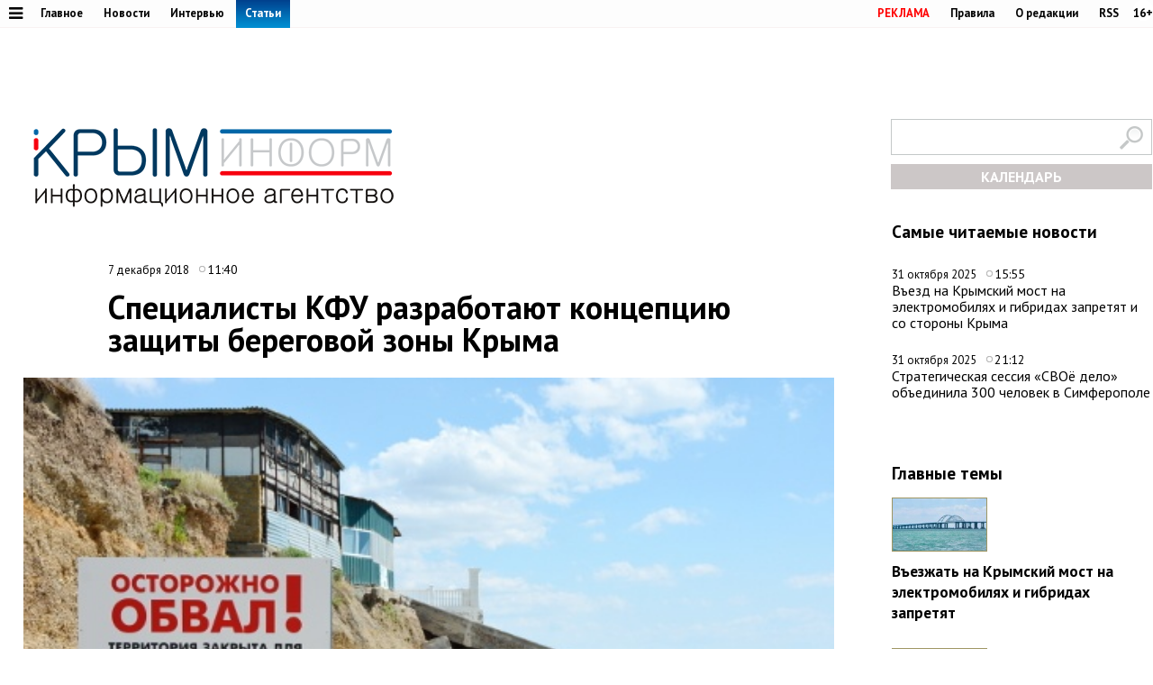

--- FILE ---
content_type: text/html;charset=utf-8
request_url: https://www.c-inform.info/comments/id/394
body_size: 62401
content:
      <!DOCTYPE html PUBLIC "-//W3C//DTD XHTML 1.0 Strict//EN" "http://www.w3.org/TR/xhtml1/DTD/xhtml1-strict.dtd">
<html xmlns="http://www.w3.org/1999/html">
  <head>
    <meta http-equiv="content-type" content="text/html; charset=utf-8" />
     <title>Специалисты КФУ разработают концепцию защиты береговой зоны Крыма</title>
    <meta name="description" content="Специалисты Крымского федерального университета им. В.И. Вернадского, представители министерства строительства и архитектуры Крыма, минкурортов республики обсудили развитие туристической привлекательности полуострова. Заседание &amp;laquo;круглого стола&amp;raquo; на эту тему состоялось под эгидой недавно созданного на базе КФУ Института развития Крыма, который возглавляет проректор по развитию приоритетных проектов вуза Сергей Додонов. Сохранение и совершенствование инфраструктуры &amp;ndash; первое, что необходимо Крыму для привлечения большего числа туристов. Специалисты всех профильных министерств и ведомств это понимают очень хорошо. Именно поэтому особый интерес участников &amp;laquo;круглого стола&amp;raquo; вызвало обсуждение концепции берегозащиты и предпосылок, повлекших изменение береговой зоны полуострова." />
    <meta content="" name="keywords" />
    <meta http-equiv="X-UA-Compatible" content="IE=edge"/>
    <meta name="viewport" content="width=device-width, initial-scale=1">
        <meta property="article:published_time" content="2018-12-07 11:40:13">
        <link href='https://fonts.googleapis.com/css?family=PT+Sans:400,700,400italic,700italic&subset=cyrillic' rel='stylesheet' type='text/css'>
     <link rel="canonical" href="https://www.c-inform.info/comments/id/394" />
     <link rel="alternate"  media="only screen and (max-width: 640px)" href="https://m.c-inform.info/comments/id/394" />
    <link href="/js/ui/css/cupertino/jquery-ui-1.9.1.custom.min.css?h01" rel="stylesheet" />
    <link rel="stylesheet" type="text/css" href="/css/styles.css?h18" />
    <link media="print" rel="stylesheet" type="text/css" href="/css/new_print.css" />
    <link rel="icon" type="image/png" href="/favicon.png" />
    <link rel="stylesheet" href="/fonts/awesome/css/font-awesome.min.css?v050">
    <meta property="og:title" content="Специалисты КФУ разработают концепцию защиты береговой зоны Крыма" />
    <meta property="og:description" content="Специалисты Крымского федерального университета им. В.И. Вернадского, представители министерства строительства и архитектуры Крыма, минкурортов республики обсудили развитие туристической привлекательности полуострова. Заседание &amp;laquo;круглого стола&amp;raquo; на эту тему состоялось под эгидой недавно созданного на базе КФУ Института развития Крыма, который возглавляет проректор по развитию приоритетных проектов вуза Сергей Додонов. Сохранение и совершенствование инфраструктуры &amp;ndash; первое, что необходимо Крыму для привлечения большего числа туристов. Специалисты всех профильных министерств и ведомств это понимают очень хорошо. Именно поэтому особый интерес участников &amp;laquo;круглого стола&amp;raquo; вызвало обсуждение концепции берегозащиты и предпосылок, повлекших изменение береговой зоны полуострова." />
    <meta property="og:image" content="https://img.c-inform.info/cache/f/9/DSC_1052.JPG/dw900h500.jpg" />    <script src="https://ajax.googleapis.com/ajax/libs/jquery/1.8.1/jquery.min.js?h01"></script>
    <script type="text/javascript" src="//yandex.st/share/share.js" charset="utf-8"></script>
    <script type="text/javascript" src="/js/engine.js?h01"></script>
    <script type="text/javascript" src="/js/kr.js?h04"></script>
    <script async src="https://widget.svk-native.ru/js/loader.js"></script>
    
  </head>
  <body>
                           <!-- Yandex.Metrika counter -->
<script type="text/javascript" >
   (function(m,e,t,r,i,k,a){m[i]=m[i]||function(){(m[i].a=m[i].a||[]).push(arguments)};
   m[i].l=1*new Date();k=e.createElement(t),a=e.getElementsByTagName(t)[0],k.async=1,k.src=r,a.parentNode.insertBefore(k,a)})
   (window, document, "script", "https://mc.yandex.ru/metrika/tag.js", "ym");

   ym(24258298, "init", {
        clickmap:true,
        trackLinks:true,
        accurateTrackBounce:true
   });
</script>
<noscript><div><img src="https://mc.yandex.ru/watch/24258298" style="position:absolute; left:-9999px;" alt="" /></div></noscript>
<!-- /Yandex.Metrika counter -->
              
    <div id="fb-root"></div>
    <!---
<div id="fb-root"></div>
<script>(function(d, s, id) {
  var js, fjs = d.getElementsByTagName(s)[0];
  if (d.getElementById(id)) return;
  js = d.createElement(s); js.id = id;
  js.src = "//connect.facebook.net/en_US/all.js#xfbml=1";
  fjs.parentNode.insertBefore(js, fjs);
}(document, 'script', 'facebook-jssdk'));</script>
 
            <div class="tadv">
--->

     
</div>


<div class="top">
 
<div style="text-align: center;">  
<script type='text/javascript'><!--//<![CDATA[
   var m3_u = (location.protocol=='https:'?'https://adv.c-inform.info/www/delivery/ajs.php':'http://adv.c-inform.info/www/delivery/ajs.php');
   var m3_r = Math.floor(Math.random()*99999999999);
   if (!document.MAX_used) document.MAX_used = ',';
   document.write ("<scr"+"ipt type='text/javascript' src='"+m3_u);
   document.write ("?zoneid=20");
   document.write ('&amp;cb=' + m3_r);
   if (document.MAX_used != ',') document.write ("&amp;exclude=" + document.MAX_used);
   document.write (document.charset ? '&amp;charset='+document.charset : (document.characterSet ? '&amp;charset='+document.characterSet : ''));
   document.write ("&amp;loc=" + escape(window.location));
   if (document.referrer) document.write ("&amp;referer=" + escape(document.referrer));
   if (document.context) document.write ("&context=" + escape(document.context));
   if (document.mmm_fo) document.write ("&amp;mmm_fo=1");
   document.write ("'><\/scr"+"ipt>");
//]]>--></script><noscript><a href='http://adv.c-inform.info/www/delivery/ck.php?n=add132d9&amp;cb=INSERT_RANDOM_NUMBER_HERE' target='_blank'><img src='http://adv.c-inform.info/www/delivery/avw.php?zoneid=20&amp;cb=INSERT_RANDOM_NUMBER_HERE&amp;n=add132d9' border='0' alt='' /></a></noscript>
</div>  
  
  
  <div class="fixer">    
    <div class="reg_tools menu" style="margin-right: 0">    
      
  <a style="color: red;" href="/advs/about">РЕКЛАМА</a>
      <a href="/rules">Правила</a>
      <a href="/redaction">О редакции</a>
      <a href="/rss">RSS</a>
      <div style="width: 6px;float: left;"></div>
      <div class="cencored">16+</div>
    </div>
    <div class="menu">

      
            <ul>
                    <li><a href="#"><i title="Категории" style="font-size: 18px;" class="pic fa fa-bars" aria-hidden="true"></i></a>
      

                          <ul id="categories_menuz">
     
                                       <li>
            <a class="category" href="/rubric/2"><span>Политика</span></a><span class="line"></span>

          </li>
                                <li>
            <a class="category" href="/rubric/7"><span>Экономика</span></a><span class="line"></span>

          </li>
                                <li>
            <a class="category" href="/rubric/11"><span>Туризм</span></a><span class="line"></span>

          </li>
                                <li>
            <a class="category active" href="/rubric/1"><span>Безопасность</span></a><span class="line"></span>

          </li>
                                <li>
            <a class="category" href="/rubric/17"><span>Таврида</span></a><span class="line"></span>

          </li>
                                <li>
            <a class="category" href="/rubric/19"><span>Наука и технологии</span></a><span class="line"></span>

          </li>
                                <li>
            <a class="category" href="/rubric/18"><span>Дороги</span></a><span class="line"></span>

          </li>
                                <li>
            <a class="category" href="/rubric/5"><span>Возвращение в Россию</span></a><span class="line"></span>

          </li>
                                <li>
            <a class="category" href="/rubric/3"><span>На Украине</span></a><span class="line"></span>

          </li>
                                <li>
            <a class="category" href="/rubric/6"><span>Крым и мир</span></a><span class="line"></span>

          </li>
                                <li>
            <a class="category active" href="/rubric/8"><span>Общество</span></a><span class="line"></span>

          </li>
                                <li>
            <a class="category" href="/rubric/9"><span>Культура</span></a><span class="line"></span>

          </li>
                                <li>
            <a class="category" href="/rubric/10"><span>Спорт</span></a><span class="line"></span>

          </li>
                                                            <li>
            <a class="category" href="/rubric/16"><span>Новости Симферополя</span></a><span class="line"></span>

          </li>
                                <li>
            <a class="category" href="/rubric/20"><span>Поправки в Конституцию</span></a><span class="line"></span>

          </li>
                                <li>
            <a class="category" href="/rubric/21"><span>Коронавирус</span></a><span class="line"></span>

          </li>
                                <li>
            <a class="category" href="/rubric/22"><span>Вода Крыма</span></a><span class="line"></span>

          </li>
                                          
    </ul>
                      
                      
              </li>
        </ul>
      
 
      <a href="/mainnews">Главное</a>
      <a href="/news">Новости</a>
      <a href="/interviews">Интервью</a>
      <a href="/comments" class="active">Статьи</a>
     
          </div>
  </div>
</div>

<div class="fixer">
  
  <div class="header">

  <div style="float:left">
    <a class="logo" href="/"><img alt="Новости Крыма" src="/images/logo_final.png?v02" alt=""/></a>
  </div>
      
                  
<iframe style="width: 320px;height: 130px;margin: 0px 0px 30px 203px;" id='a5e30721' name='a5e30721' src='http://adv.c-inform.info/www/delivery/afr.php?zoneid=8&amp;cb=453454353' frameborder='0' scrolling='no' width='320' height='130'><a href='http://adv.c-inform.info/www/delivery/ck.php?n=ac84e8dc&amp;cb=453454353' target='_blank'><img src='http://adv.c-inform.info/www/delivery/avw.php?zoneid=8&amp;cb=453454353&amp;n=ac84e8dc' border='0' alt='' /></a></iframe>
        
  <div style="float:right;width: 290px;">
  <div >    
    <form id="search-top-block" class="search" action="/search" onsubmit="return _search.run('top');">
      <p><input type="image" src="/images/lens.png" class="sb" />
        <input type="text" id="search-top-block-text" value="" />
      </p>
    </form>
</div>  

 <div id="prnt" style="">
 
 
 <!-- Filter -->
        <div id="calendar" style="margin: 10px 0px 0px 0px;position: relative;z-index: 100;transition-duration: .1s;">
          <div style="text-align: center;background: #ccc7c7;padding: 4px 0px 4px 0px;">
        
            <a title="Календарь новостей Крыма" style="color:#FFFFFF;font-weight: bold;display: block;" id="archa" href="#">КАЛЕНДАРЬ</a>
          </div>
          <form class="archform"><span style="font-size: 20px;border-bottom: 1px solid #c2bdbd;padding: 0px 15px 2px 15px;">Период</span>
<span style="margin:-15px 0px 0px 44px;" class="clso">+</span>
            <input type="hidden" value="" id="news-filter-person" />
            <input type="hidden" value="" id="news-filter-date" />
            <table>         
              
              <tr>
                
                <td>
                  
                  
                  
                  <div id="datesRange" class="filter_dates_period" style="">
                    
                    <fieldset class="first">
                        <label class="first" for="news-filter-date_from">с</label>
                      <input type="text" name="datefrom" id="news-filter-date_from" value="" />
                    </fieldset>
                    
                    <fieldset class="second">
                        <label class="second" for="news-filter-date_to">по</label>
                      <input type="text" name="date-to" id="news-filter-date_to" value="" />
                    </fieldset>
                    
                  </div>
 
                  
                  
                  
                  
<div class="clnd" id="dateStart"></div>
<div class="clndl" id="dateEnd"></div>
 
  
                  
                  
                  <link href="/js/ui/css/cupertino/jquery-ui-1.9.1.custom.min.css" rel="stylesheet" />
                  <script type="text/javascript" src="/js/ui/js/jquery-ui-1.9.1.custom.min.js"></script>

                      <script type="text/javascript">
                                           
 $("#archa").toggle(
function(){

   $('.archform').slideUp(100);
   $(".clso").removeClass("clsoan")
  $('input#news-filter-date_from').val('');
  $('input#news-filter-date_to').val('');
    $("#calendar").removeClass("thrg");
    },  
    function(){
   $('.archform').slideDown(100);
   $('.archform').css('display','block');  
   $(".clso").addClass("clsoan");
   $("#archa").addClass("trg");
   $("#calendar").addClass("thrg");
            
       $(function() {
                      $.datepicker.regional['ru'] = {
                        closeText: 'Закрыть',
                        prevText: '&#x3c;Пред',
                        nextText: 'След&#x3e;',
                        currentText: 'Сегодня',
                        monthNames: ['Январь','Февраль','Март','Апрель','Май','Июнь',
                        'Июль','Август','Сентябрь','Октябрь','Ноябрь','Декабрь'],
                        monthNamesShort: ['Янв','Фев','Мар','Апр','Май','Июн',
                        'Июл','Авг','Сен','Окт','Ноя','Дек'],
                        dayNames: ['воскресенье','понедельник','вторник','среда','четверг','пятница','суббота'],
                        dayNamesShort: ['вск','пнд','втр','срд','чтв','птн','сбт'],
                        dayNamesMin: ['Вс','Пн','Вт','Ср','Чт','Пт','Сб'],
                        dateFormat: 'dd.mm.yy',
                        firstDay: 1,
                        isRTL: false
                        };  
 $.datepicker.setDefaults($.datepicker.regional['ru']);    
     
     
    $( "#dateStart" ).datepicker({
  dateFormat: 'dd.mm.yy',
            changeMonth: true,
    changeYear: true,
    yearRange: "-4:+0",
  defaultDate:"-1m",
 altField: 'input#news-filter-date_from'   
    }
)                   
                        

    $('#dateEnd').datepicker({
    constrainInput: true,
        maxDate: "+1",
        changeMonth: true,
    changeYear: true,
    yearRange: "-4:+0",
        dateFormat: 'dd.mm.yy',
altField:'input#news-filter-date_to'    

    })
});
      
   
   
    return false;
    }
).click();                     
                     
                        
 $(".clso").on("click", function(){
   $('.archform').slideUp(100);

 
  $('input#news-filter-date_from').val('');
  $('input#news-filter-date_to').val('');  
$(".clso").removeClass("clsoan");
    });     
                        

    
   
    </script>
          
                </td>
                
              </tr>
            </table>
                    <p>
          <input type="text" id="search-main-block-textsh" value="Поиск" size="22" onfocus="value=''"/>

        </p>
            <a id="hid" class="small_button" onclick="_news.runFilters();">ИСКАТЬ</a>
          </form>
  
   </div>
        <!-- /Filter -->
 </div>
 </div>
 
  </div>
  
</div>

    <div class="fixer">
  <div class="global_right_col">
  <!-- Most Read﻿﻿ -->
                <div class="news">
          <h2 style="font-size: 1.2em;">Самые читаемые новости</h2>
          <div class="corporate_news">
                        <div>
              <small class="news_date">
                31 октября 2025                <span class="icon time">15:55</span>
              </small>
              <h4>
                <a href="/news/id/112671">Въезд на Крымский мост на электромобилях и гибридах запретят и со стороны Крыма</a>
              </h4>
            </div>
                        <div>
              <small class="news_date">
                31 октября 2025                <span class="icon time">21:12</span>
              </small>
              <h4>
                <a href="/news/id/112672">Стратегическая сессия «СВОё дело» объединила 300 человек в Симферополе</a>
              </h4>
            </div>
                      </div>
        </div>
                <!-- /Most Read﻿﻿ -->
  

  


  
  
   


<!--/*
adv3
  */-->

<script type='text/javascript'><!--//<![CDATA[
   var m3_u = (location.protocol=='https:'?'https://adv.c-inform.info/www/delivery/ajs.php':'http://adv.c-inform.info/www/delivery/ajs.php');
   var m3_r = Math.floor(Math.random()*99999999999);
   if (!document.MAX_used) document.MAX_used = ',';
   document.write ("<scr"+"ipt type='text/javascript' src='"+m3_u);
   document.write ("?zoneid=23");
   document.write ('&amp;cb=' + m3_r);
   if (document.MAX_used != ',') document.write ("&amp;exclude=" + document.MAX_used);
   document.write (document.charset ? '&amp;charset='+document.charset : (document.characterSet ? '&amp;charset='+document.characterSet : ''));
   document.write ("&amp;loc=" + escape(window.location));
   if (document.referrer) document.write ("&amp;referer=" + escape(document.referrer));
   if (document.context) document.write ("&context=" + escape(document.context));
   if (document.mmm_fo) document.write ("&amp;mmm_fo=1");
   document.write ("'><\/scr"+"ipt>");
//]]>--></script><noscript><a href='http://adv.c-inform.info/www/delivery/ck.php?n=ac1b0181&amp;cb=INSERT_RANDOM_NUMBER_HERE' target='_blank'><img src='http://adv.c-inform.info/www/delivery/avw.php?zoneid=23&amp;cb=INSERT_RANDOM_NUMBER_HERE&amp;n=ac1b0181' border='0' alt='' /></a></noscript>

<div style="margin: 16px 0px 14px 0px;">
<!--/*
 adv4
  */-->

<script type='text/javascript'><!--//<![CDATA[
   var m3_u = (location.protocol=='https:'?'https://adv.c-inform.info/www/delivery/ajs.php':'http://adv.c-inform.info/www/delivery/ajs.php');
   var m3_r = Math.floor(Math.random()*99999999999);
   if (!document.MAX_used) document.MAX_used = ',';
   document.write ("<scr"+"ipt type='text/javascript' src='"+m3_u);
   document.write ("?zoneid=22");
   document.write ('&amp;cb=' + m3_r);
   if (document.MAX_used != ',') document.write ("&amp;exclude=" + document.MAX_used);
   document.write (document.charset ? '&amp;charset='+document.charset : (document.characterSet ? '&amp;charset='+document.characterSet : ''));
   document.write ("&amp;loc=" + escape(window.location));
   if (document.referrer) document.write ("&amp;referer=" + escape(document.referrer));
   if (document.context) document.write ("&context=" + escape(document.context));
   if (document.mmm_fo) document.write ("&amp;mmm_fo=1");
   document.write ("'><\/scr"+"ipt>");
//]]>--></script><noscript><a href='http://adv.c-inform.info/www/delivery/ck.php?n=a1308d37&amp;cb=INSERT_RANDOM_NUMBER_HERE' target='_blank'><img src='http://adv.c-inform.info/www/delivery/avw.php?zoneid=22&amp;cb=INSERT_RANDOM_NUMBER_HERE&amp;n=a1308d37' border='0' alt='' /></a></noscript>
</div>  
  
  <!-- Yandex.RTB R-A-264494-2 -->
<div id="yandex_rtb_R-A-264494-2"></div>
<script type="text/javascript">
    (function(w, d, n, s, t) {
        w[n] = w[n] || [];
        w[n].push(function() {
            Ya.Context.AdvManager.render({
                blockId: "R-A-264494-2",
                renderTo: "yandex_rtb_R-A-264494-2",
                async: true
            });
        });
        t = d.getElementsByTagName("script")[0];
        s = d.createElement("script");
        s.type = "text/javascript";
        s.src = "//an.yandex.ru/system/context.js";
        s.async = true;
        t.parentNode.insertBefore(s, t);
    })(this, this.document, "yandexContextAsyncCallbacks");
</script>
  
    <br><br>
    <div class="main">
    <h2 style="font-size: 1.2em;">Главные темы</h2>
        <div class="article">
      <a class="img_link" href="/news/id/112664"><img alt="Въезжать на Крымский мост на электромобилях и гибридах запретят" src="https://img.c-inform.info/cache/1/b/(47)_dw900h500_(3).jpg/dw104h58.jpg" alt="" /></a>
      <h4><a href="/news/id/112664">Въезжать на Крымский мост на электромобилях и гибридах запретят</a></h4>
    </div>
        <div class="article">
      <a class="img_link" href="/news/id/112629"><img alt="Ограничения на продажу топлива снимают в Крыму" src="https://img.c-inform.info/cache/1/b/(46)_dw900h500_(3).jpg/dw104h58.jpg" alt="" /></a>
      <h4><a href="/news/id/112629">Ограничения на продажу топлива снимают в Крыму</a></h4>
    </div>
        <div class="article">
      <a class="img_link" href="/news/id/112602"><img alt="Лимит на продажу топлива в Крыму увеличили до 30 литров на человека" src="https://img.c-inform.info/cache/8/8/(103)_12.jpg/dw104h58.jpg" alt="" /></a>
      <h4><a href="/news/id/112602">Лимит на продажу топлива в Крыму увеличили до 30 литров на человека</a></h4>
    </div>
        <div class="article">
      <a class="img_link" href="/news/id/112528"><img alt="Лимит на продажу топлива в одни руки ввели в Крыму" src="https://img.c-inform.info/cache/1/b/(41)_dw900h500_(3).jpg/dw104h58.jpg" alt="" /></a>
      <h4><a href="/news/id/112528">Лимит на продажу топлива в одни руки ввели в Крыму</a></h4>
    </div>
        <div class="article">
      <a class="img_link" href="/news/id/112501"><img alt="Выплату за заключение контракта на военную службу увеличили в Крыму" src="https://img.c-inform.info/cache/c/9/(5)_dw900h500_(8).jpg/dw104h58.jpg" alt="" /></a>
      <h4><a href="/news/id/112501">Выплату за заключение контракта на военную службу увеличили в Крыму</a></h4>
    </div>
      
                    
 <br>
<ins class="clear"></ins>

                        
  </div>                              
 </div>

  <div class="content second">

    <!-- Content -->
    <div class="list">
     
          <div class="bmain">

<a id="adv" rel="nofollow" href='https://adv.c-inform.info/www/delivery/ck.php?n=a92552f7&amp;cb=54574635' target='_blank'><img src='https://adv.c-inform.info/www/delivery/avw.php?campaignid=11&amp;cb=655656547&amp;n=a92552f7' border='0' alt='' /></a>
</div>  
    
      <div class="list_content no-padding">
    
        <!-- Other News -->
                <!-- /Other News -->
    
        <div class="news_one_wrap">
          <div style="display: table;">
          <small style="float: left;" class="news_date">
             7 декабря 2018            <span class="icon time">11:40</span>
                                    <!-- span class="icon time">Elvira</span -->          </small>
                              </div>
          <h1>Специалисты КФУ разработают концепцию защиты береговой зоны Крыма</h1>
                      
          <!--
          <div class="news_one_controls">
            <span class="font_switcher"><a href="javascript://" class="small active" onclick="_fontSize(this,'.news_one_wrap>p',16,18);">А</a><a href="javascript://" class="big" onclick="_fontSize(this,'.news_one_wrap>p',16,18);">А</a></span>
            <span class="print"><a href="javascript://" onclick="print(); return false;">Распечатать</a></span>
            <span class="share">Поделиться: <div style="display: inline-block;" class="yashare-auto-init" data-yashareL10n="ru" data-yashareType="none" data-yashareQuickServices="yaru,vkontakte,facebook,twitter,odnoklassniki,gplus"></div></span>
                    <button style="cursor: pointer;vertical-align: middle;padding: 1px 5px 1px 5px;border-radius: 5px 5px 5px 5px;border: 1px solid #69271f;color: #69271f;" type = "button" id="renteres-comment-embed-btn"> Обсудить </button>
          </div>
          -->
                    <p class="news_photo main_news_photo">
            <img class="imon" src="https://img.c-inform.info/cache/f/9/DSC_1052.JPG/dw900h500.jpg" alt="" />
                                   </p>
                             <div id="prnt" style="float: left; margin: 25px 0px 0px 0px;">

<script src="https://yastatic.net/es5-shims/0.0.2/es5-shims.min.js"></script>
<script src="https://yastatic.net/share2/share.js"></script>
  <!-- <div class="ya-share2" data-bare data-services="facebook,vkontakte,twitter,odnoklassniki,telegram"></div>-->
<div class="ya-share2" data-bare data-services="vkontakte,twitter,odnoklassniki,telegram"></div>
<div style="margin-bottom: 3px;"><a href="javascript://" onclick="print(); return false;"><img src="/images/PR60.png" alt=""></a>  </div>


</div>



          <div id="record_inner_text">
                    <div class="annotation">
            <p>Специалисты Крымского федерального университета им. В.И. Вернадского, представители министерства строительства и архитектуры Крыма, минкурортов республики обсудили развитие туристической привлекательности полуострова. Заседание &laquo;круглого стола&raquo; на эту тему состоялось под эгидой недавно созданного на базе КФУ Института развития Крыма, который возглавляет проректор по развитию приоритетных проектов вуза Сергей Додонов. Сохранение и совершенствование инфраструктуры &ndash; первое, что необходимо Крыму для привлечения большего числа туристов. Специалисты всех профильных министерств и ведомств это понимают очень хорошо. Именно поэтому особый интерес участников &laquo;круглого стола&raquo; вызвало обсуждение концепции берегозащиты и предпосылок, повлекших изменение береговой зоны полуострова.</p>          </div>
                    <!-- References -->
                                <!-- /References -->
          <p>Берегоукрепительные сооружения в Крыму простираются на расстоянии 81 км. По словам заведующего отделом бюджетных инвестиций министерства строительства и архитектуры Республики Крым Сергея Федина, почти все такие объекты остро нуждаются в ремонте. Берегоукрепительные конструкции полуострова были сооружены в период с 1974 по 1980 год, а их нормативный срок службы составляет 25 лет.</p>
<p>&laquo;Являясь куратором объектов берегоукрепления по федеральной целевой программе развития Крыма и Севастополя, я безумно рад, что попал в сообщество людей, которые действительно этим обеспокоены&raquo;, &ndash; отметил он.</p>
<p>Первоочередными для реконструкции по ФЦП были определены сооружения на ЮБК и в Феодосии. Это сооружения государственного автономного учреждения &laquo;Учебно-научный центр РК по экологии и природным ресурсам&raquo;, берегоукрепительные и противооползневые сооружения территории, прилегающей к храму-маяку Св. Николая в Малореченском (Большая Алушта), сооружения в Симеизе, берегоукрепительные в районе Никитского ботанического сада и поселка Массандра, а также объекты феодосийского поселка Приморский. Кроме того, в последние годы остро встал вопрос берегоукрепления в Николаевке. По словам специалистов, прибрежная полоса Крыма нуждается в постоянной подсыпке. Всего по данным Федина, для подсыпки крымских пляжей необходимо 900 тысяч кубометров щебня на сумму в один миллиард рублей в год.</p>
<p>&laquo;Сегодня Крым нуждается в программе защиты территории от опасных геологических процессов, контроле техногенного влияния на оползневую обстановку и динамику береговой зоны, выделении целевого финансирования для проведения в максимально короткие сроки научно-исследовательских работ на проектирование, строительство, ремонт и эксплуатацию сооружений инженерной защиты. Все эти работы должны сформировать генеральную схему берегозащитных и противооползневых сооружений на основе современного научного обоснования&raquo;, &ndash; подчеркнул он.</p>
<p style="text-align: center;"><img src="/userdata/files/DSC_1100.JPG" alt="" width="800" height="533" /></p>
<p>Возможными вариантами решения проблемы берегоукрепления специалисты КФУ назвали регулирование объемов пескодобычи и обустройство у побережья искусственных рифов.</p>
<p>&laquo;После проведения эколого-инженерной оценки, можно сказать что мы наблюдаем весьма плачевное и более того не безопасное состояние берегозащитных сооружений на побережье. Это приводит к потере рекреационных площадей, потере пляжей, снижению эстетической привлекательности. Решение данной проблемы имеет достаточно долгосрочный характер. С одной стороны, необходимо изучить все возможные природные процессы, которые следует учитывать при создании антропогенной нагрузки. С другой &ndash; необходимо ориентироваться на создание биопозитивных конструкций. Следует проводить комплексные исследования, учитывающие гидрологические, геологические, экологические характеристики территории, а также уже существующие, природные подводные рифы, удерживающие естественные пляжи, которые не меняются десятилетиями. Один из вариантов решения вопроса берегозащиты &ndash; разработка схем искусственных рифов для отдельных акваторий Крыма&raquo;, &ndash; отметила профессор кафедры природообустройства и водопользования Академии строительства и архитектуры КФУ Наталья Ветрова.</p>
<p>По словам декана факультета географии, геоэкологии и туризма Таврической академии КФУ Бориса Вахрушева, еще в советские времена появилась лучшая в мире школа учения о морских берегах, и были созданы два управления в Сочи и поселке Симеиз. Тогда уже были проведены масштабные исследования, и в территориальных фондах остались модели развития различных факторных воздействий потоков-наносов Черноморского побережья и для сочинского региона, и для крымского.</p>
<p>&laquo;Эти модели можно и нужно использовать сейчас. Мы можем предложить несколько типов берегозащиты: активную и пассивную. Активная защита использует теорию движения наносов и защиты берегов, пассивная &ndash; строительство укреплений, которые со временем разрушаются. Для решения вопросов берегоукрепления необходимо объединение усилий геологов, экологов и математиков. Это позволит научно обосновать направление основных береговых течений и формирование перехватывающих потоков. Кроме управления береговыми наносами следует обратить внимание на чрезмерную добычу песка. Именно нерегулируемая добыча песка угрожает пляжам поселка Николаевки, на мысе Фиолент и пляжам Евпаторийского побережья&raquo;, &ndash; подчеркнул профессор Вахрушев.</p>
<p style="text-align: center;"><img src="/userdata/files/DSC_1030.JPG" alt="" width="800" height="533" /></p>
<p>Старший преподаватель кафедры землеведения и геоморфологии Таврической академии Геннадий Самохин поддержал направление регулирования добычи песка, а также высказался в пользу создания искусственных подводных рифов. Это, по его мнению, позволит и пляжи сохранить, и восстановить популяцию моллюсков.</p>
<p>&laquo;Вопросы берегозащиты должны рассматриваться в научных работах разных уровней, начиная от курсовых и дипломных студенческих работ, заканчивая федеральными научными фондами. Первые сравнительные исследования показывают, что прекращение добычи песка в районе Севастополя способствует увеличению пляжей на прилегающих территориях, &ndash; высказал свое мнение Самохин. &ndash; Одним из направлений берегозащиты является создание искусственных подводных рифов. Это позволит достичь сразу нескольких эффектов: восстановить популяцию моллюсков, остановить необоснованный донный вылов рыбы и непосредственно обеспечить защиту побережья. К тому же, подводный мир станет более разнообразным и привлекательным, что будет способствовать развитию дайвинга. С точки зрения сохранения культурного наследия берегозащита будет способствовать сохранению исторических памятников, находящихся в прибрежной зоне, а также проведению подводных археологических исследований&raquo;.</p>
<p style="text-align: center;"><img src="/userdata/files/photo_2018-12-07_11-50-11.jpg" alt="" width="700" height="525" /></p>
<p>Итог обсуждения подвел руководитель Института развития Крыма. Додонов подчеркнул, что большинство из высказанных предложений требуют детального изучения и объединения в единую концепцию. По итогам &laquo;круглого стола&raquo; будет создана рабочая группа по научному обоснованию вопросов берегоукрепления в Крыму.</p>
<p>&laquo;Все сводится именно к тому, насколько возможно использование искусственно созданной среды для решения вопросов берегозащиты. Создание искусственных рифов, действительно, сможет решить проблему сразу по нескольким направлениям: это и укрепление береговой линии, ее защита против размываний, и создание среды обитания для моллюсков. В итоге мы получим спасение пляжей не за счет подсыпки, которая очень дорог стоит, а за счет корректировки естественных течений. По оценкам специалистов это не просто может защитить пляжи, а и сработать на прирост их территории, т.е. на увеличение рекреационной зоны Крыма&raquo;, &ndash; резюмировал Додонов.</p>         
          </div>
                    <div class="commentsInform">
  
  
  
  
  <script id="inline-feed-renteres">
   window.inline_feed_renteres = ({
        inline: {
                 type: "block6",
                },
        line: {
                display: false,
                color: "#000000",
                size: "4px",
               },
        title: {
                text: "ГОРЯЧИЕ ТЕМЫ ДНЯ",
                font_family :"ReformaGroteskMediumC,sans-serif",
                font_size   : "30px",
                color: "#1d211f",
                },
        inline_wrap: { 
                      "margin-left": "-11px",
                      "margin-right": "-19px"
                    },
        item_title:{
                     "font-size": "20px",
                     "font-family" :"inherit",
                     color: "#1d211f",
                    },
        item_comment:{
                      "font-size": "14px",
                       color: "#1d211f",
                       "line-height":"20px"
                     }
       });
</script>
  
  
  
  
  
  

    <!-- <p><a class="dashed" id="commentsInformTrigger" href="#">скрыть</a></p>-->
</div>


    

<!-- div class="comments">
  <h3>Комментарии</h3>
  <div id="mc-container" data-current="0" data-object="articles" data-object-id="394"></div>
  <script type="text/javascript">
  var mcSite = '15883';
  (function() {
      var mc = document.createElement('script');
      mc.type = 'text/javascript';
      mc.async = true;
      mc.src = 'http://cackle.me/mc.widget-min.js';
      (document.getElementsByTagName('head')[0] || document.getElementsByTagName('body')[0]).appendChild(mc);
  })();
  </script>
</div -->

        </div>
    
         <!-- Gal -->
                 
            <script type="text/javascript">
              $(function() {
                $(".new_ph a.img_link").spaceCarousel({caption: false});
               $('.slider-for').slick({
  slidesToShow: 1,
  slidesToScroll: 1,
  arrows: true,
  fade: true,
  asNavFor: '.slider-nav'
});
$('.slider-nav').slick({
  slidesToShow: 5,
  slidesToScroll: 1,
  asNavFor: '.slider-for',
  dots: true,
  centerMode: true,
   draggable: true,
  focusOnSelect: true
});
                
//var elemr = document.getElementById("parawe");
//elemr.style.visibility= 'visible';
               
                
  });    
  
            </script>
          <script type="text/javascript" src="/js/jquery.spaceCarousel.js?v1"></script>
             

  <script src="/js/slick.min.js" type="text/javascript" charset="utf-8"></script>       
       
      
    <!-- /Gal -->   
          <div style="margin-top: 22px;text-align: center;" class="watch">
  
<a target="_blank" style="display:none" class="soc" href="https://www.facebook.com/crimeainform"><img src="/images/socb/60FB.png" alt=""></a>  
<a target="_blank" style="display:none" class="soc" href="https://www.instagram.com/crimeainfogram/"><img src="/images/socb/60Insta.png" alt=""></a>  
<a target="_blank" class="soc" href="https://ok.ru/crimeainform"><img src="/images/socb/60OK.png" alt=""></a>  
<a target="_blank" class="soc" href="https://t.me/+O-erccSSMwtM_r2L"><img src="/images/socb/60TG.png" alt=""></a>  
<a target="_blank" class="soc" href="https://twitter.com/crimeainform"><img src="/images/socb/60TW.png" alt=""></a>  
<a target="_blank" class="soc" href="https://vk.com/crimeainform"><img src="/images/socb/60VK.png" alt=""></a>  
<a target="_blank" class="soc" href="https://www.youtube.com/channel/UCdRzHJ8wUmDCr0wYM2Zi07Q?sub_confirmation=1"><img src="/images/socb/60youtube.png" alt=""></a>  
<a target="_blank" class="soc" href="https://zen.yandex.ru/crimeainform"><img src="/images/socb/60Zen.png" alt=""></a>  
    </div>  
        
 <script type="text/javascript">
$(function() {               
              var jgal= "";
                var jgslm= jgal.split(',');
                jgslm.forEach(function(item, i, arr) {
                  
$('div#pic'+item).replaceWith($('div#parawe-'+item));  
    
});
  
              });
            </script>         
      
        
        
    
      </div><!-- end of div.list_content.no-padding -->
    
    </div><!-- end of div.list -->
    <!-- /Content -->

    <ins class="clear"></ins>
    
        
    
  </div>
  <br>
  <iframe style="width: 1280px;" id='af2e20b0' name='af2e20b0' src='https://adv.c-inform.info/www/delivery/afr.php?campaignid=30&amp;cb=524353532' frameborder='0' scrolling='no'><a href='https://adv.c-inform.info/www/delivery/ck.php?n=ad543772&amp;cb=524353532' target='_blank'><img src='https://adv.c-inform.info/www/delivery/avw.php?campaignid=30&amp;cb=524353532&amp;n=ad543772' border='0' alt='' /></a></iframe>
  
         <!-- Yandex.RTB R-A-264494-3 -->
<div id="yandex_rtb_R-A-264494-3"></div>
<script type="text/javascript">
    (function(w, d, n, s, t) {
        w[n] = w[n] || [];
        w[n].push(function() {
            Ya.Context.AdvManager.render({
                blockId: "R-A-264494-3",
                renderTo: "yandex_rtb_R-A-264494-3",
                async: true
            });
        });
        t = d.getElementsByTagName("script")[0];
        s = d.createElement("script");
        s.type = "text/javascript";
        s.src = "//an.yandex.ru/system/context.js";
        s.async = true;
        t.parentNode.insertBefore(s, t);
    })(this, this.document, "yandexContextAsyncCallbacks");
</script>

            
      
  
              <div style="margin: 30px 0px 14px 0px;width:1280px;text-align: center;">  



<script type='text/javascript'><!--//<![CDATA[
   var m3_u = (location.protocol=='https:'?'https://adv.c-inform.info/www/delivery/ajs.php':'http://adv.c-inform.info/www/delivery/ajs.php');
   var m3_r = Math.floor(Math.random()*99999999999);
   if (!document.MAX_used) document.MAX_used = ',';
   document.write ("<scr"+"ipt type='text/javascript' src='"+m3_u);
   document.write ("?zoneid=24");
   document.write ('&amp;cb=' + m3_r);
   if (document.MAX_used != ',') document.write ("&amp;exclude=" + document.MAX_used);
   document.write (document.charset ? '&amp;charset='+document.charset : (document.characterSet ? '&amp;charset='+document.characterSet : ''));
   document.write ("&amp;loc=" + escape(window.location));
   if (document.referrer) document.write ("&amp;referer=" + escape(document.referrer));
   if (document.context) document.write ("&context=" + escape(document.context));
   if (document.mmm_fo) document.write ("&amp;mmm_fo=1");
   document.write ("'><\/scr"+"ipt>");
//]]>--></script><noscript><a href='http://adv.c-inform.info/www/delivery/ck.php?n=a4ab9f2f&amp;cb=INSERT_RANDOM_NUMBER_HERE' target='_blank'><img src='http://adv.c-inform.info/www/delivery/avw.php?zoneid=24&amp;cb=INSERT_RANDOM_NUMBER_HERE&amp;n=a4ab9f2f' border='0' alt='' /></a></noscript>

                </div>
<div id="s2">
  
       <div class="margin: 0px 18px 0px 18px;" id="news-items-list">
                            <div style="" data-date="2025-10-30 18:11:30" class="list-item bold">
 

 <div class="ektwo3">
  <a href="/news/id/112664">
       <img class="mainimgsm" src="https://img.c-inform.info/cache/1/b/(47)_dw900h500_(3).jpg/dw818h454.jpg" alt=""/>
      </a>          
  <h4>
          <a class="twtw" href="/news/id/112664">
      Въезжать на Крымский мост на электромобилях и гибридах запретят</a>      
    
        
      
                                                                                                    
        </h4>
    </div>
      </div>
                <div style="" data-date="2025-10-28 10:12:34" class="list-item">
 

 <div class="ektwo3">
  <a href="/news/id/112641">
       <img class="mainimgsm" src="https://img.c-inform.info/cache/c/f/(1)_Screenshot_6.jpg/dw818h454.jpg" alt=""/>
      </a>          
  <h4>
          <a class="twtw" href="/news/id/112641">
      ФСБ предотвратила теракт против высокопоставленного сотрудника МВД по Крыму</a>      
    
        
      
                                                                                                    
        </h4>
    </div>
      </div>
                <div style="" data-date="2025-10-28 10:04:38" class="list-item">
 

 <div class="ektwo3">
  <a href="/news/id/112640">
       <img class="mainimgsm" src="https://img.c-inform.info/cache/4/8/photo_2025-09-10_19-37-00.jpg/dw818h454.jpg" alt=""/>
      </a>          
  <h4>
          <a class="twtw" href="/news/id/112640">
      Нового главу минтранса назначили в Крыму</a>      
    
        
      
                                                                                                    
        </h4>
    </div>
      </div>
                <div style="" data-date="2025-10-27 18:36:44" class="list-item lightning">
 

     
    <div style="width:1280px;height:1px"></div>
<div class="ektwo4">
  <a href="/news/id/112639">
       <img alt="Два человека погибли после опрокидывания плавучего крана в Севастополе" class="mainimgbg" src="https://img.c-inform.info/cache/b/c/photo_2025-10-27_18-32-19.jpg/dw818h454.jpg" alt=""/>
      </a>  
  <h4>
          <a class="twon" href="/news/id/112639">
      Два человека погибли после опрокидывания плавучего крана в Севастополе</a>      
      
      
                                                                                                    
        </h4>
    </div>
      </div>
                <div style="" data-date="2025-10-25 10:03:59" class="list-item bold">
 

     
    <div class="ektwo5">
  <a href="/news/id/112634">
       <img alt="Двое взрослых и ребенок погибли в ДТП на «Тавриде» около Керчи" class="mainimgsm" src="https://img.c-inform.info/cache/4/f/photo_2025-10-25_09-58-20.jpg/dw818h454.jpg" alt=""/>
      </a>  
  <h4>
          <a class="twtw" href="/news/id/112634">
      Двое взрослых и ребенок погибли в ДТП на «Тавриде» около Керчи</a>      
     
      
                                                                                                    
        </h4>
    </div>
      </div>
                <div style="" data-date="2025-10-24 17:27:28" class="list-item bold">
 

     
    <div class="ektwo5">
  <a href="/news/id/112629">
       <img alt="Ограничения на продажу топлива снимают в Крыму" class="mainimgsm" src="https://img.c-inform.info/cache/1/b/(46)_dw900h500_(3).jpg/dw818h454.jpg" alt=""/>
      </a>  
  <h4>
          <a class="twtw" href="/news/id/112629">
      Ограничения на продажу топлива снимают в Крыму</a>      
     
      
                                                                                                    
        </h4>
    </div>
      </div>
                <div style="" data-date="2025-10-23 12:19:59" class="list-item">
 

     
      <div style="width:1280px;height:14px;float:right"></div>
 <div class="ektwo7">
  <a href="/news/id/112620">
       <img alt="Сильные дожди и ветер ожидаются в Крыму" class="mainimgbg" src="https://img.c-inform.info/cache/1/b/(45)_dw900h500_(3).jpg/dw818h454.jpg" alt=""/>
      </a>    
  <h4>
          <a class="twon" href="/news/id/112620">
      Сильные дожди и ветер ожидаются в Крыму</a>      
    
      
                                                                                                    
        </h4>
    </div>
      </div>
                <div style="" data-date="2025-10-22 10:12:30" class="list-item">
 

     
      <div class="ektwo9">
  <a href="/news/id/112612">
       <img alt="Почти полмиллиарда рублей выделили в Крыму на переселение из аварийного жилья" class="mainimgsm" src="https://img.c-inform.info/cache/2/1/photo_2025-10-22_10-08-40.jpg/dw818h454.jpg" alt=""/>
      </a>    
  <h4>
          <a class="twtw" href="/news/id/112612">
      Почти полмиллиарда рублей выделили в Крыму на переселение из аварийного жилья</a>      
   
      
                                                                                                    
        </h4>
    </div>
      </div>
                <div style="" data-date="2025-10-20 11:47:41" class="list-item">
 

     
      <div class="ektwo9">
  <a href="/news/id/112604">
       <img alt="Лидер партии «Новые люди» заявил о конце мигрантского беспредела" class="mainimgsm" src="https://img.c-inform.info/cache/a/5/NLP.jpg/dw818h454.jpg" alt=""/>
      </a>    
  <h4>
          <a class="twtw" href="/news/id/112604">
      Лидер партии «Новые люди» заявил о конце мигрантского беспредела</a>      
   
      
                                                                                                    
        </h4>
    </div>
      </div>
                <div style="" data-date="2025-10-20 09:09:27" class="list-item">
 

     
       <div class="ektwo10">
  <a href="/news/id/112603">
       <img alt="Форум «Мой бизнес. Время побед» в Алуште объединил 700 участников" class="mainimgsm" src="https://img.c-inform.info/cache/1/c/(2)_Forum.jpg/dw818h454.jpg" alt=""/>
      </a>       
  <h4>
          <a class="twtw" href="/news/id/112603">
      Форум «Мой бизнес. Время побед» в Алуште объединил 700 участников</a>       
  
      
                                                                                                    
        </h4>
    </div>
      </div>
                <div style="" data-date="2025-10-20 08:27:20" class="list-item bold">
 

     
       <div class="ektwo10">
  <a href="/news/id/112602">
       <img alt="Лимит на продажу топлива в Крыму увеличили до 30 литров на человека" class="mainimgsm" src="https://img.c-inform.info/cache/8/8/(103)_12.jpg/dw818h454.jpg" alt=""/>
      </a>       
  <h4>
          <a class="twtw" href="/news/id/112602">
      Лимит на продажу топлива в Крыму увеличили до 30 литров на человека</a>       
  
      
                                                                                                    
        </h4>
    </div>
      </div>
                <div style="" data-date="2025-10-16 10:08:56" class="list-item">
 

     
       <div class="ektwo10">
  <a href="/news/id/112582">
       <img alt="Житель Бахчисарайского района получил 3 года колонии за призывы к насилию над русскими" class="mainimgsm" src="https://img.c-inform.info/cache/1/9/FSB_Bakh01.jpg/dw818h454.jpg" alt=""/>
      </a>       
  <h4>
          <a class="twtw" href="/news/id/112582">
      Житель Бахчисарайского района получил 3 года колонии за призывы к насилию над русскими</a>       
  
      
                                                                                                    
        </h4>
    </div>
      </div>
            <script type="text/javascript">_news.waiting();</script>
          </div> 
      <ins class="clear"></ins>
        <div><br>
     <a class="small_button" href="/news">Еще новости</a>
      </div>
  
  
  <ins class="clear"></ins>
</div>

<div class="fixer">
  <div class="bottom_inner">





    </div>

 

  </div>
</div>

              <div class="fixer">
  <br>
 <!-- Yandex.RTB R-A-264494-8 -->
<div id="yandex_rtb_R-A-264494-8"></div>
<script type="text/javascript">
    (function(w, d, n, s, t) {
        w[n] = w[n] || [];
        w[n].push(function() {
            Ya.Context.AdvManager.render({
                blockId: "R-A-264494-3",
                renderTo: "yandex_rtb_R-A-264494-8",
              pageNumber: 4,
                async: true
            });
        });
        t = d.getElementsByTagName("script")[0];
        s = d.createElement("script");
        s.type = "text/javascript";
        s.src = "//an.yandex.ru/system/context.js";
        s.async = true;
        t.parentNode.insertBefore(s, t);
    })(this, this.document, "yandexContextAsyncCallbacks");
</script>
  </div>
          
<ins class="clear"></ins>
<div></div>
<div class="footer_fake"></div>
<div class="footer">
  <div class="footer_content fixer">
    <div class="footer_contacts">
      <h2>Крыминформ</h2>
      <p>Информационное агентство</p>
     Информационное агентство «Крыминформ» <br>
      зарегистрировано Федеральной службой <br>
      по надзору в сфере связи, информационных<br>
      технологий и массовых коммуникаций<br>
      (Роскомнадзор) 30 декабря 2014 года,<br>
      свидетельство о регистрации ИА № ФС77-60520.
    </div>

      <!-- VK730 -->
    
<div class="footer_contacts ftc">
  Сетевое издание «Крыминформ» <br> зарегистрировано Федеральной службой<br> по надзору в сфере связи, информационных<br> технологий и массовых коммуникаций<br> (Роскомнадзор) 29 января 2015 года, <br> свидетельство о регистрации Эл № ФС77-60574.    
  
    </div>
        <div class="footer_contacts ftc">
    Симферополь, ул. Козлова 45а, оф. 205<br> +7 978 00 00 249<br> inform@c-inform.info<br> <br>Учредитель - ООО «Крымская информационная компания». <br> И.о. главного редактора - Николаенко Максим Николаевич.
    </div>
        <div class="footer_contactsl ftc">
   
          <a href="https://www.c-inform.info/rules" target="_blank">Правила использования материалов</a><br> информационного агентства «Крыминформ» <br>  Материалы с пометкой<br> «Бизнес» и «Выборы» <br> публикуются на правах рекламы  <br><p class="copyright">© 2025</p>
                 
    </div>
    
     <div style="position: absolute;margin: 7px 0px 0px 1177px;">
     <img src="http://www.yandex.ru/cycounter?c-inform.info" width="88" height="31" alt="Индекс цитирования" border="0" />
   </div>  
  </div>
</div>
      

 <script type="text/javascript">
              $(function() {                  
$('a#adv').attr('rel', 'nofollow');            
            
              });
            </script>   


              
    
          
   
 
  </body>
</html>

--- FILE ---
content_type: text/css
request_url: https://www.c-inform.info/css/styles.css?h18
body_size: 69120
content:
/*@font-face {*/
	/*font-family: 'MetaPro';*/
	/*src: url('../fonts/metapro-normal.eot');*/
	/*src: url('../fonts/metapro-normal.eot') format('embedded-opentype'), url('../fonts/metapro-normal.woff') format('woff'), url('../fonts/metapro-normal.ttf') format('truetype'), url('../fonts/metapro-normal.svg#metapro-normal') format('svg');*/
	/*font-weight: normal;*/
	/*font-style: normal;*/
/*}*/

@font-face {
	/*font-family: 'MetaPro';*/
	/*src: url('../fonts/metapro-bold.eot');*/
	/*src: url('../fonts/metapro-bold.eot') format('embedded-opentype'), url('../fonts/metapro-bold.woff') format('woff'), url('../fonts/metapro-bold.ttf') format('truetype'), url('../fonts/metapro-bold.svg#metapro-bold') format('svg');*/
	/*font-weight: bold;*/
	/*font-style: normal;*/
    font-family: 'PT Sans Pro';
    src: local('PT Sans Pro Light'), local('PT-Sans-Pro-Light'),
        src: url('../fonts/PTSansPro-Light.woff2') format('woff2'),
        url('../fonts/PTSansPro-Light.woff') format('woff'),
        url('../fonts/PTSansPro-Light.ttf') format('truetype');
    font-weight: 300;
    font-style: normal;
  }


* { margin: 0; padding: 0; }

input { outline: none; }

img { border: 0; }

ins.clear { display: block; clear: both; }

.ajax-loaded-hidden { display: none; }
.error { font-size: 12px; color: red; display: none; margin-top: 2px;}
.search_error { color: red; background-color: white; }

h2 small.update_time, h3 small.update_time { float: right; font-weight: normal; font-size: 0.85em; }
h1 { font-size: 1.3em; margin-bottom: 15px; }
h2 { font-size: 1.3em; margin-bottom: 15px; }
h3 { font-size: 1.1em; margin-bottom: 5px; }
h3 small { font-weight: normal; margin-left: 8px; font-size: 0.75em; }

a { text-decoration: none; color: #000000; }

#record_inner_text a {color: #1a6ad0;}

h4 a:hover { border-bottom: solid 1px #507197 !important; color: #164375 !important; }

.fa-bars:hover {color:#ffffff}

.lenta .list-item a:visited, .lenta .list-item a:hover:visited,
.article a:visited, .article a:hover:visited,
.interview  a:visited, .interview  a:hover:visited,
.corporate_news:not(.other_subjects) a:visited, .corporate_news:not(.other_subjects) a:visited:hover
{ color: #601675 !important; }

a.lined { border-bottom: solid 1px #507197 !important; }
a.lined:hover { color: #d10707 !important; border-color: #dc4444 !important; }

a.on_air { background: url("../images/on_air.png") no-repeat left 1px; padding-left: 25px; }

a.img_link { border: 0 !important; line-height: 0; }
a.img_link img { border: solid 1px #9f9663; }
a.img_link:hover:link img { border-color: #164375; }

a.black { color: #000; border-bottom: solid 1px #bfbfbf; }

a.small_button { font-size: 13pt; color: #3c3c3c; display: block; background:#c2c2c2; text-align: center; padding: 4px 0px 4px 0px;margin: 0 auto}
a.small_button:hover { color: #fff !important; background-position: 0 -30px;}
a.small_button:active { border-top-color: #546785; background-position: 0 -60px; border-bottom-color: #fff !important; }

a.small_button.marged { margin: 20px 30px; }

a.more_link { color: #474747; font-size: 0.8em; }
a.more_link i { display: inline-block; width: 17px; height: 17px; background-image: url("../images/more_sprite.png"); vertical-align: middle; margin-left: 10px; zoom: 1; }
a.more_link:hover { border: none !important; color: #000 !important; }
a.more_link:hover i { background-position: 0 -17px; }
a.more_link:active i { background-position: 0 -33px; }

a.more_link.events_cal_link i { background-image: url("../images/dropdown_sprite.png"); }

a.download_link { background: url("../images/download_strite.png") no-repeat #fff; border-radius: 4px; color: #000; border: none; font-size: 0.8em; line-height: 1.3; padding: 2px 5px 2px 20px; }
a.download_link:hover { border: none !important; background-position: 0 -17px; }
a.download_link:active { background-position: 0 -33px; }

.footer_padding {  }

.footer_fake {  }

html { height: 100%; min-height: 100%; -webkit-font-smoothing: antialiased; }
body { height: auto !important; height: 100%; min-height: 100%; font-family: 'PT Sans', sans-serif; font-size: 100%; position: relative; min-width: 1020px }

small { font-size: 0.8em; }

small.news_date { display: block;}
.list_content small.news_date {display: block;}
.news_one_wrap .news_date {margin: 2px 0px 0px 94px}

small.news_date .icon { margin-right: 20px; }
small.news_date b { margin-right: 10px; }

.fixer { width:1280px; margin: 0 auto; }

.icon { padding-left: 17px; line-height: 1 !important; overflow:hidden; background-repeat: no-repeat;background-image:url('../images/icons_sprite.png');}
a.icon { border: 0 !important; }
.icon.comments { background-position: 0 -80px; }
.icon.fav { background-position: 0 -50px; display: none; }
.icon.photo { background-position: 0 -111px; }
.icon.records { background-position: 0 -141px; padding-bottom: 3px; }
.icon.time { background-position: 0 -19px; padding: 2px 0px 0px 10px;font-size: 14px;margin: 0px 0px 0px 7px; }
.icon.type { background-position: 0 0; }
.icon.rss { background-image: url("../images/rss.png"); }

.top { background: #fdfdfd; border-bottom: 1px solid #f9f2f2; font-size: 0.8em; color: #fff; position: fixed; width: 1280px; margin: 0 auto; z-index: 1000;left: 0;right: 0;}
.top .cencored { background: #fff; color: #000; padding: 6px 0px 0px; border-radius: 12px;float: right; }
.top .menu { font-weight: bold; }
.top .menu a { color: #040404; display: inline-block; padding: 6px 10px 5px; position: relative; zoom: 1; }
.top .menu a img { position: relative; top: 1px; }
.top .menu a:hover,  .top .menu a:hover .pic{ background: url("../images/top_m_h.png"); border: 0; color: #fff !important; border: none !important; }
.top .menu a:active { top: 2px; }
.top .menu a.active { background: url("../images/top_m_a.png"); padding-bottom: 8px; margin-bottom: -3px; color: #fff;}
.fa-bars {color:#000 !important;}
.top .menu.reg_tools { float: right; margin-right: 30px; }

.top p { float: right; font-size: 0.9em; margin-top: 5px; }
.top p img { vertical-align: middle; }
.top p a { margin-left: 2px; }

.header { height: 118px; border-left: solid 1px #fff; border-right: solid 1px #fff; padding: 104px 0px 22px 36px;zoom: 1; }
/* .header { height: 118px; border-left: solid 1px #fff; border-right: solid 1px #fff; padding: 8px 0px 22px 36px;zoom: 1; } */
/*.header a.logo { float: left; border: 0; position: relative; top: 0px; }*/
.header a.logo { float: left; border: 0; position: relative; top: 38px; }
.header a.logo:hover { border: none !important; }
.headerz div { font-size: 0.8em; float: right; margin-top: 5px; }
.advz {height:65px;width: 244px;}
.header div table.hide {  margin-right: -30px; margin-left: 15px; }
.header div table { display: inline-block; zoom: 1; }
.header div table td { padding: 0 0px 5px 0; }
.header div table td small { font-size: 1em; display: block; padding-right: 15px; margin-right: 25px; }
.header div table td span { color: #5f5f5e; }
.header div table td small.plus { color: #188512; background: url("../images/trade_arr_green.gif") no-repeat right center; }
.header div table td small.minus { color: #d52727; background: url("../images/trade_arr_red.gif") no-repeat right center; }
.header div table td small.plus em, .header div table td small.minus em { font-style: normal; color: #000000; margin-right: 4px; }
.header div table a { border-bottom: solid 1px #507197; }
.imon {width:900px}

.header .search {margin-top: 28px; }

.fixer.graph_wrap { width: 92%; padding: 0 10px; min-width: 980px; }
.graph_wrap {  }
.graph_header { background: url("../images/graph_header.png") repeat-x #2d7eaa; text-align: center; font-size: 0.9em; font-weight: bold; text-transform: uppercase; letter-spacing: 1px; }
.graph_header a { display: inline-block; color: #fff; padding: 10px 10px 9px; vertical-align: top; zoom: 1; }
.graph_header a.active { background: url("../images/graph_m_a.png") repeat-x #75756d; }
.graph_header a.active span { border-color: #898883; }
.graph_header a:hover { border: 0 !important; color: #fff !important; }
.graph_header a span { border-bottom: solid 1px #82c2e3; display: inline; background: none; }

.graph_header em { overflow: hidden; width: 0; padding: 0; white-space: nowrap; vertical-align: top; }
.graph_header em, div.indexes_header { display: none; background: url("../images/graph_sm.png") repeat-x #2a3749; text-transform: none; font-style: normal; font-weight: normal; color: #3b5065; letter-spacing: normal; border-left: solid 3px #1a222d; border-right: solid 3px #1a222d; padding: 0 0; }
.graph_header em.active { padding: 0 5px; display: inline-block; width: auto; overflow: visible; }
.graph_header em a, div.indexes_header a { margin: 0 5px; position: relative; color: #fff !important; display: inline-block; padding: 10px 0 9px; zoom: 1; }
.graph_header em a.active, div.indexes_header a.active, div.indexes_header a.active:hover { background: none; font-weight: bold; border-bottom: solid 4px #0061aa !important; padding-bottom: 5px; }
.graph_header em a.active:before, .graph_header em a.active::before, div.indexes_header a.active:before, div.indexes_header a.active::before { content: ''; position: absolute; top: 100%; left: 50%; margin-top: 4px; margin-left: -6px; border-style: solid; border-width: 6px; border-color: transparent; border-top-color: #0061aa; }

div.indexes_header a:hover { border-bottom: none !important; }
div.indexes_header { display: block; margin-bottom: 15px; font-size: 0.95em; }
div.indexes_header a {  }

.trade_graph { height: 259px; border: solid 2px #9bb4cd; border-top: 0; background: url("../images/graph_bg.png") repeat-x; }

.graph_edge { height: 3px; background: url("../images/graph_edge.png") repeat 0 -6px; margin: 0 9px; position: relative; }
.graph_edge i { position: absolute; top: 0; background: url("../images/graph_edge.png"); width: 9px; height: 3px; }
.graph_edge i.l { left: -9px; }
.graph_edge i.r { left: 100%; background-position: 0 -3px; }

.graph_shadow { background: url("../images/graph_shadow.png") repeat-x 0 -46px; height: 23px; margin: 0 165px; position: relative; }
.graph_shadow i { position: absolute; top: 0; height: 23px; width: 166px; background: url("../images/graph_shadow.png"); }
.graph_shadow i.l { left: -166px; }
.graph_shadow i.r { right: -165px; background-position: 0 -23px; }

.content {  }

.categories_menu {
	/*padding-left: 5px;*/
	background: url("../images/categories_menu_bg.png") repeat-x #d6d4cc; font-size: 0.95em; margin-bottom: 20px; white-space: nowrap; color: #fff; position: relative; z-index: 10; }
.categories_menu ul { list-style: none; }
.categories_menu ul li { float: left; position: relative; }
.categories_menu ul li .dd_menu { display: none; position: absolute; top: 100%; border-top: solid 4px #1e2734; border-bottom: solid 4px #1e2734; color: #000; background: #fff; width: 450px; overflow: hidden; box-shadow: 0 10px 12px #88a6c8; white-space: normal; }
.categories_menu ul li .dd_menu ul { width: 160px; padding: 10px; float: left; list-style: none; background: #f2f7f3; }
.categories_menu ul li .dd_menu ul li { float: none; margin-bottom: 8px; }
.categories_menu ul li .dd_menu .article { overflow: hidden; padding: 13px 15px; zoom: 1; }

.categories_menu ul li .dd_menu.hider { width: 250px; right: 0; }
.categories_menu ul li .dd_menu.hider ul { width: auto; float: none; }

.categories_menu a.category { color: #000 !important; display: inline-block; text-align: center; padding: 11px 10px 11px; vertical-align: middle; font-weight: bold; zoom: 1; }
.categories_menu a.category.more { color: #999999; font-size: 0.85em; line-height: 0.85em; line-height: 1.6em; }
.categories_menu span.line { display: inline-block; height: 20px; border-left: solid 1px #fff; vertical-align: middle; zoom: 1; }
.categories_menu div.blue { float: right; background: url("../images/categories_menu_blue_bg.png") repeat-x #2c6cb8; padding: 0 5px; }
.categories_menu div.blue a { color: #fff; }

.categories_menu a.category:hover, .categories_menu a.category.active { border: none !important; color: #fff !important; background: url("../images/categories_menu_a.png") repeat-x #2a3749; }
.categories_menu a.category:hover span { border-bottom: solid 1px #5a626d; }

.list {position: relative; }

.content.index { overflow: hidden; padding-right: 0px; zoom: 1; }

.content.index .list { padding: 0; }

.content.index .right_col { float: right; width: 290px;}

.content.index .right_col .list { padding-bottom: 30px; overflow: hidden;}

.content.index .left_col { overflow: hidden; zoom: 1; float: left; width: 535px;margin: 0px 25px 0px 0px;}

.main_news {width: 403px;float:right;margin: 0px 23px 0px 0px; }
.main_news .main_photo { padding-left: 35px; height: 279px; border-bottom: solid 1px #fff; position: relative; margin-bottom: 20px; overflow: hidden; }
.main_news .main_photo a:hover { border: 0; }
.main_news .main_photo img { display: block; }

.main_news .main_photo .main_news_pager { position: absolute; height: 100%; width: 35px; position: absolute; left: 0; font-size: 1.1em; background: url("../images/main_news_num_bg.png") repeat-y #3276bf; }
.main_news .main_photo .main_news_pager a { display: block; text-align: center; color: #fff; border-bottom: solid 1px #8eb2d6; padding: 6px 0 5px; }
.main_news .main_photo .main_news_pager a:hover { color: #fff !important; }
.main_news .main_photo .main_news_pager a.active { cursor: default; background: url("../images/main_news_num_bg_a.png") repeat-x; font-weight: bold; border-top: solid 3px #181816; border-bottom: solid 1px #3b3b37; padding: 2px 0 4px; }

.main_news .main_photo .main_news_pager:before, .main_news .main_photo .main_news_pager::before { content: ''; position: absolute; top: 0; right: 0; width: 3px; height: 100%; background: #000; opacity: 0.2; filter: Alpha(opacuty=20); }

.main_news .main_photo .photo_main { position: absolute; top: 0; right: 0; display: none; }
.main_news .main_photo .photo_main.active { display: block; }

.main_news .main_desc_wrap {position: relative; }

.main_news .main_desc { position: absolute; left: 0; top: 0; height: 100%; width: 486px; padding: 0 25px 0 40px; overflow: hidden; display: none; zoom: 1; }
.main_news .main_desc.active { display: block; }
.main_news .main_desc h2 { font-size: 1.55em; margin-bottom: 8px; height: 66px; overflow: hidden; }
.main_news .main_desc h2 a { border-bottom: solid 1px #6c89a2; }
.main_news .main_desc h2 a:hover { color: #d41818 !important; border-bottom-color: #e57474 !important; }
.main_news .main_desc p { font-size: 1.3em; overflow: hidden; zoom: 1; }
.main_news .main_desc .news_linking { width: 140px; float: right; padding-left: 15px; background: url("../images/separator.gif") repeat-y; margin-left: 20px; font-size: 0.95em; }
.main_news .main_desc .news_linking small { display: block; margin-top: 5px; }

.main_news .main_shadow { position: absolute; left: 0; top: 100%; width: 100%; height: 49px; background: url("../images/main_news_shadow.png") 0 -98px; }
.main_news .main_shadow i { position: absolute; width: 275px; height: 49px; top: 0; background: url("../images/main_news_shadow.png"); }
.main_news .main_shadow i.l { left: 0; }
.main_news .main_shadow i.r { right: 0; background-position: 0 -49px; }
.main_block {margin-bottom: 10px;}
.main_block.videos { background: #eff6f7; margin-top: 20px; padding-top: 15px; padding-bottom: 20px; }
.records_line { overflow: hidden; zoom: 1; }
.records_line .record { float: left; margin-right: 10px; }
.records_line .record:last-of-type { margin-right: 0; }

.record {  }
.record h4 { font-size: 0.8em; margin-bottom: 3px; font-weight: normal; }

.record.fixed_width { width: 110px; }

.record.theme_block {  }
.record.theme_block h4 { /*height: 35px;*/ }

.record.blog_block b { font-size: 0.8em; display: block; }
.record.blog_block h4 { font-weight: normal; }

.article {  }
.article h4, .interview h4 { font-size: 13pt; width: 290px; float: left;}
.articlesm , .interviewm  { font-size: 13pt; width: 382px; float: left;}
ul.articles_slider { list-style: none; overflow: hidden; zoom: 1; }
ul.articles_slider li { }
ul.articles_slider li .article { }

.video { overflow: hidden; zoom: 1; }
.video a.video_image { border: solid 2px #051831; background: #000; padding: 13px 0; float: left; margin-right: 15px; }
.video a.video_image:hover { border: solid 2px #051831 !important; }
.video div {}
.video div h4 { font-size: 0.95em;}

.calendar { font-size: 0.95em; margin-top: 30px; }
.calendar small { font-size: 0.9em; }
.calendar h3 { font-size: 1.4em; }
.calendar table { width: 100%; border-collapse: collapse; }
.calendar table td { vertical-align: top; padding: 10px 15px 7px 0; border-bottom: solid 1px #dcdcdc; text-align: center; }
.calendar table td img { margin-top: 4px; }
.calendar table td.day_title { text-align: center; background: #f4f6f6 url("../images/cal_day_bg.png") repeat-y center top; }
.calendar table td.title { width: 100%; text-align: left; }
.calendar table td.green { color: #188512; }
.calendar table td.red { color: #d52727 }
.calendar table td img { display: block; }

.lenta {margin-left: 20px;margin-bottom: 27px;}
.lenta h5 { font-size: 0.85em; margin-top: 20px; }
.lenta div { position: relative;}
.lenta div h4 { font-weight: normal; font-size: 12pt; }
.lenta div h4 a { margin-right: 15px; }
.lenta div small.time { position: absolute; left: 0; top: 4px; }
.lenta div small.updated { background: url("../images/refreshed_ico_sprite.png") no-repeat; padding-left: 17px; }
.lenta div:last-child { border-bottom: none; }

.lightning a,.lightning a:hover{ color: #d41818 !important; }
.lenta div.lightning a:hover { border-color: #dc4444 !important; }
.lenta div.lightning h4 a { background: url("../images/lightning.png") no-repeat; padding-left: 17px; }
.lenta div.foto h4 a { content: "\f189";}
.pic {color: #818080;}


.lenta div.lightning small.updated { background-position: 0 -23px; }

.lenta div.bold a{ font-weight: bold; }

a.updater.disabled { opacity: 0.6; filter: Alpha(opacity=60); }

a.updater { border: solid 1px #fff; color: #000; display: block; position: relative; border-radius: 5px; margin-bottom: 20px; }
a.updater span { display: block; }
a.updater span.wrap { background: #f4f0f0; padding: 5px 10px 4px; border-bottom-left-radius: 5px; border-top-left-radius: 5px; position: relative; margin-right: 30px; height: 21px; }
a.updater span.button { background:#c1c1c1; position: absolute; top: 0; right: -30px; border-top-right-radius: 5px; border-bottom-right-radius: 5px; padding: 7px 0 2px; width: 30px; height: 21px; text-align: center; }
a.updater span.wrap em { position: absolute; left: 0; top: 0; height: 100%; background: url("../images/updater_pb.png") repeat-x #d6d4cc; border-top-left-radius: 5px; border-bottom-left-radius: 5px; }
a.updater span.wrap small { position: relative; z-index: 1; }

a.updater:hover { color: #000 !important; }
a.updater:hover span.wrap {  }
a.updater:hover span.button { background-position: 0 -30px; }
a.updater:hover span.wrap em { background: url("../images/updater_pb_h.png") repeat-x #d6d4cc; }

a.updater:active { color: #000 !important; top: 1px; border-top-color: #bdb57d !important; border-bottom-color: #fff !important; }
a.updater:active span.wrap { top: auto; background-image: url("../images/updater_bg_a.png"); }
a.updater:active span.button { background-position: 0 -60px; }
a.updater:active span.wrap em { background: url("../images/updater_pb_a.png") repeat-x #d6d4cc; }

a.event_link { border: solid 2px #c9dad9; border-radius: 2px; display: inline-block; box-shadow: 0 5px 12px #adb5bd; zoom: 1; }
a.event_link:hover { border-color: #164375 !important; border-bottom-width: 2px !important; }
a.event_link img, a.event_link object { display: block; }

.events { margin-top: 40px; padding-top: 15px; border-top: solid 3px #fff; margin-bottom: 30px; }
.events div.events_date_wrap { float: right; position: relative; z-index: 10; text-align: right; }
.events div.events_date_wrap small { display: block; color: red; font-size: 0.75em; }
.events div.events_date_wrap .datepicker_inline { position: absolute; padding-top: 18px; right: 0; top: 0; display: none; }
.events ul { list-style: none; }
.events ul li { float: left; padding-right: 25px; }
.events ul li span i { display: none; }
.events ul li:last-child { padding-right: 0; }

.ui-datepicker { font-size: 0.75em !important; }

.index_right { display: none; float: right; width: 350px; margin-left: 40px; }
.index_right .search { margin-bottom: 20px; }
.search p { position: relative; padding-right: 32px; }
.search p input { border: solid 1px #c4c8c8; font-size: 15px; padding: 11px 35px 10px 8px;width: 245px;}
.search p input.sb { border: 0; width: auto; position: absolute; top: 8px; right: 10px; padding: 0; }
.index_right .block { margin-bottom: 25px; }

div.interview {  }
div.interview a.img_link { float: left; line-height: 0;margin-bottom: 10px; }
div.interview a.img_link img { border-bottom: solid 2px #164375; }
div.interview p.who { position: relative; height: 69px; border-bottom: solid 2px #164375; margin-left: 138px; }
div.interview p.who i { background: url("../images/interview_tail.png"); width: 30px; height: 34px; position: absolute; bottom: -2px; left: -30px; }
div.interview p.who b { font-size: 0.95em; }
div.interview p.who small { display: block; }
div.interview h3 { margin-top: 10px; font-size: 18px; border-bottom: solid 1px #dcdcdc; padding-bottom: 10px; font-weight: bold; }
div.interview small.interview_types { display: block; margin-top: 7px; }
div.interview small.interview_types a.icon { color: #000; background-position: right 2px; padding-left: 0; padding-right: 20px; }
div.article a.img_link {margin-bottom: 10px; float: left;}

.corporate_news {  }
.corporate_news div { padding: 12px 0; overflow: hidden; zoom: 1; }
.corporate_news div h4 { font-size: 12pt; line-height: 14pt; font-weight: normal; }
.corporate_news div small.news_date { }
.corporate_news div small.news_date em { font-style: normal; margin-right: 15px; color: #188512; }
.corporate_news div div { border: 0 !important; padding: 0; overflow: hidden; zoom: 1; }
.corporate_news div a.img_link { float: left; margin-right: 16px; }

.corporate_news.big div h4 { font-size: 0.95em; font-weight: bold; }

.bulletins {  }
.bulletins div { border-top: solid 1px #dcdcdc; padding: 12px 0; }
.bulletins div small.news_date { margin-bottom: 5px; }
.bulletins div h4 { font-size: 0.95em; font-weight: normal; overflow: hidden; zoom: 1; }
.bulletins div a.download_link { float: right; margin-left: 20px; padding: 0 5px 0 20px; }
.bulletins div small.format { color: #474747; }

.projects { font-size: 0.8em; }
.projects p { margin-top: 10px; padding-bottom: 5px; }
a.project { color: #000; }
a.project span { color: #000; display: block; text-decoration: underline; }
a.project:hover { border: none !important; color: #000; }
a.project:hover span { text-decoration: none; }

.bottom_block { background: url("../images/bottom_block_bg.png") repeat-x #fbfdf7; margin-top: 30px; display: none; }
.bottom_block .bottom_s { background: url("../images/bottom_block_sb.png") repeat-x left bottom; padding: 20px 0; overflow: hidden; zoom: 1; }

.bottom_block .block { overflow: hidden; zoom: 1; }
.bottom_block .block.w50 { float: left; width: 55%; }
.bottom_block .block .interview { float: left; margin-right: 3%; width: 47%; }

.bottom_info { margin-top: 20px; overflow: hidden; display: none; zoom: 1; }
.bottom_info .block.w40 { float: left; width: 40%; margin-right: 5%; }
.bottom_info .block.w30 { float: left; width: 30%; }
.bottom_info .block.fill_rest { overflow: hidden; padding-left: 40px; zoom: 1; }

.footer { position: static; margin-top: 20px; bottom: 0; left: 0; width: 100%;  color: #fff; font-size: 0.8em; }
.footer_content { height: 180px;padding: 25px 0 15px; overflow: hidden; zoom: 1; background: url("../images/footer_bg.png") repeat-x #2b384a;}
.footer_content a { color: #fff !important; border-bottom: solid 1px #52575f; }
.footer_content a:hover { color: #fff !important; }

.footer_content p.copyright { float: right}
.footer_content p.copyright a { border: 0 !important; }

/* #categories_menu li:first-child {background:red !important; } */
/* #categories_menu li:first-child a {color:white !important; } */

.footer_content ul { list-style: none; }
.footer_content ul li { margin-bottom: 7px; }

.footer_content .footer_contacts { border-left: solid 1px #6e6e6e; float: left; padding: 0px 14px 0px 14px;}
.footer_content .footer_contactsl {border-left: solid 1px #6e6e6e; float: left; padding:0px 14px 0px 14px;;}

.footer_content .footer_contacts a { text-decoration: underline; border: 0; }
.footer_content .footer_contacts a:hover { border: 0 !important; text-decoration: none; }
.footer_content .footer_contacts h2 { text-transform: uppercase; font-size: 1.9em; margin-bottom: 0; }
.footer_content .footer_contacts p { margin-bottom: 15px; width: 304px;}
.footer_content .footer_contacts table {  }
.footer_content .footer_contacts table td { padding-right: 5px; }

.footer_content .footer_categories { float: left; padding: 0 40px; font-size: 1.4em; border-left: solid 1px #6e6e6e; position: relative; left: -1px; }

.footer_content .footer_menu i { position: absolute; left: 0; top: 0; width: 3px; height: 75px; background-image: url("../images/footer_sep.gif"); }
.footer_content .footer_menu { float: left; padding-left: 40px; position: relative; font-weight: bold; }

.global_right_col { float: right; width: 290px; }
.global_right_colin { float: right;margin-left: 29px;}
.global_right_col .banners { margin-bottom: 15px; }
.global_right_col .main {  }
.global_right_col .main .article { display: grid;margin-bottom: 14px; }
.main h3 {font-size:24px;}
.categories_menu_wrap {  }

.categories_menu_wrap .search { display: none; float: right; margin-left: 30px; width: 345px; }
.categories_menu_wrap .categories_menu { margin-right: 400px; }
.content.index .categories_menu_wrap .categories_menu { margin-right: 0; }

.list_content { overflow: hidden; padding: 8px 10px 0px 5px; zoom: 1; }
.list_content.no-padding { padding: 0; }
.list_content.no-padding h3 { padding: 18px 0px 0px; }

.list_right_col.no-padding { padding-left: 0; padding-right: 0; width: 240px; }
.list_right_col { float: right; width: 180px; padding: 20px 30px; position: relative; z-index: 1; }
.list_right_col .news { margin-bottom: 20px; }
.list_right_col .news .corporate_news div { border-top: 0; border-bottom: solid 1px #dcdcdc; }
.list_right_col .interviews {  }
.list_right_col .interviews div.record { margin-bottom: 20px; border-bottom: solid 1px #dcdcdc; padding-bottom: 10px; }

.list_right_col .rubrics {  }
.list_right_col .rubrics h3 { padding: 0 30px 5px; border-bottom: solid 1px #dcdcdc; }
.list_right_col .rubrics ul { list-style: none; border-bottom: solid 1px #dcdcdc; font-size: 0.95em; padding: 10px 30px 10px 30px; }
.list_right_col .rubrics ul li { margin-bottom: 10px; }
.list_right_col .rubrics ul li a.active { border: 0 !important; color: #d10707 !important; position: relative; }
.list_right_col .rubrics ul li a.active:before, .list_right_col .rubrics ul li a.active::before { content: ""; position: absolute; background: url("../images/rubric_pointer.png"); width: 29px; height: 43px; top: 50%; margin-top: -23px; left: -30px; }

.lenta_filters_under { width: 240px; height: 100%; position: absolute; top: 0; right: 0; background: url("../images/filter_col_bg.png") repeat-y #fcfdfa; }

ul.filters { list-style: none; font-size: 0.95em; }
ul.filters li { background: url("../images/fiter_root_bg.png") repeat-y #eef2e6; padding: 8px 20px 5px 30px; margin-bottom: 2px; }
ul.filters li span { background: url("../images/filter_pointer.png") no-repeat left 0; padding-left: 15px; }

.content.second { margin-right: 285px; zoom: 1; }
.content.second .list { overflow: hidden; }

.second_right { float: right; padding-left: 50px; width: 312px; }
.second_right .news { margin-bottom: 15px; }

.themes { margin-bottom: 20px; }

.indexes { margin-bottom: 20px; }
.indexes .indexes_wrap {  }
.indexes .indexes_wrap .table_wrap { display: none; }
.indexes .indexes_wrap .table_wrap.active { display: block; }
.indexes .indexes_wrap table { width: 100%; border-collapse: collapse; font-size: 0.95em; }
.indexes .indexes_wrap table small { font-size: 0.85em; display: block; text-align: right; }
.indexes .indexes_wrap table td { padding: 0 25px 0 0; border-top: solid 1px #dcdcdc; border-bottom: solid 1px #dcdcdc; }
.indexes .indexes_wrap table td span { display: block; padding: 8px 0 5px 9px; position: relative; }
.indexes .indexes_wrap table td span em { font-style: normal; color: #254f7e; border-bottom: dotted 1px #254f7e; }
.indexes .indexes_wrap table td.green { color: #359430; }
.indexes .indexes_wrap table td.red { color: #d10707; }
.indexes .indexes_wrap table tr { cursor: pointer; }
.indexes .indexes_wrap table tr:hover { background: #fff; }
.indexes .indexes_wrap table tr:hover td span em { border: 0; }

.indexes .indexes_wrap table tr.active { background: #fff; cursor: default; }
.indexes .indexes_wrap table tr.active span { color: #fff; background: url("../images/index_a.png") repeat-x #2f2e2b; }
.indexes .indexes_wrap table tr.active span:before, .indexes .indexes_wrap table tr.active span::before { content: ""; position: absolute; width: 7px; height: 15px; left: 100%; top: 50%; margin-top: -9px; background: url("../images/index_pointer.png"); }
.indexes .indexes_wrap table tr.active span em { color: #fff; border: 0; }
.indexes .index_graph { margin-top: 15px; }
.indexes .index_graph img { border: solid 1px #fff; }

.articles {  }
.articles .article { margin-bottom: 15px; }

.bottom_inner { overflow: hidden; margin-top: 35px; padding-top: 20px; border-top: solid 2px #fff; margin-right: 285px; zoom: 1; }
.bottom_inner .articles { float: right; width: 240px; margin-left: 45px; }
.bottom_inner .indexes { overflow: hidden; zoom: 1; }
.bottom_inner .indexes .index_graph { float: right; margin-left: 20px; margin-top: 0; }
.bottom_inner .indexes .indexes_wrap { overflow: hidden; zoom: 1; }

.bottom_inner .themes { float: left; width: 300px; }
.bottom_inner .news { overflow: hidden; zoom: 1; }
.bottom_inner .news .corporate_news.big h4 { font-weight: normal; }

.bottom_inner .news.right, .bottom_inner .themes.right { float: right; width: 240px; margin-left: 45px;  }
.bottom_inner .themes.right .record { margin-bottom: 15px; }

.list_content .interview { margin-bottom: 20px; }

.types_changer { padding: 12px 30px 10px; background: #eff6f7; position: relative; z-index: 1; border-bottom: solid 1px #dcdcdc; }
.types_changer a { margin-right: 15px; color: #164375 !important; }
.types_changer a.active { border: none !important; color: #d10707 !important; }
.types_changer a.active:hover {  }

.corporate_news div.photo {  }
.corporate_news div.photo a.img_link { float: none; }
.corporate_news div.photo a.img_link img { max-width: 470px; width: 99%; }
.corporate_news div.photo h4 { font-size: 0.85em !important; }
.corporate_news div.photo div { margin-top: 4px; }

.corporate_news.rubric_records {  }
.corporate_news.rubric_records div { border-top: 0; }
.corporate_news.rubric_records div h4 { font-size: 12pt; }

.subject { border-top: solid 1px #dcdcdc; border-bottom: solid 1px #dcdcdc; margin-bottom: 3px; padding-bottom: 10px; }
.subject .subject_header { background: #eff6f7; padding: 10px 30px; }
.subject .subject_header a.img_link { float: left; margin-right: 15px; }
.subject .subject_header div { overflow: hidden; zoom: 1; }
.subject .subject_header div h2 { font-size: 1.85em; }
.subject .subject_header div h2 a { border-bottom: solid 1px #6d8ba9; }
.subject .subject_header div h2 a:hover { color: #d41818 !important; border-color: #e57474 !important; }
.subject .subject_header div small.news_date {  }
.subject .subject_header div small.news_date span.icon { margin-right: 8px; }
.subject .subject_header div small.news_date span.icon.photo { margin-left: 20px; }
.subject .lenta { padding: 0 30px 0 155px; margin-top: 15px; }
.subject .lenta div { border: 0; padding-left: 0; margin-bottom: 0; padding-bottom: 0; }
.subject .lenta div small.time { left: auto; right: 100%; white-space: nowrap; margin-right: 10px; }
.subject .lenta div h4 { font-size: 0.95em; }
.subject .lenta p.all { border-top: solid 1px #dcdcdc; padding-top: 5px; margin-top: 10px; }

.subject_head { background: #eef2e6; padding: 20px 30px; }
.subject_head .img_link { float: left; margin-right: 10px; }
.subject_head div { overflow: hidden;  zoom: 1; }
.subject_head div h1 { font-weight: normal; margin-bottom: 5px; font-size: 3em; line-height: 1; }

.subject_head .subject_desc { font-size: 1.3em; border-top: solid 1px #fff; border-bottom: solid 1px #fff; padding: 8px 0; margin-bottom: 10px; }

.subject_head div small.news_date span.icon { margin-right: 8px; }
.subject_head div small.news_date span.icon.photo { margin-left: 20px; }

.news_one_wrap { padding: 0px 0px 0px 26px;}
.news_one_wrap h1, .list_content h1 { font-size: 27pt; margin: 15px 50px 15px 94px; font-weight: bold; line-height: 1; margin-bottom: 15px; }

.news_one_wrap .annotation {display: table;font-weight: bold; font-size: 18pt;line-height: 36px;}
.news_one_wrap p { margin-top: 1em; }

.news_one_wrap div.citata, .news_one_wrap .citata { margin: 27px 50px 27px 0px !important; border-left: 1px #a6a6a6 solid;font-size: 18pt;padding: 0px 0px 0px 32px; font-style: italic;}
.news_one_wrap div.glava, .news_one_wrap .glava { font-size: 21pt; }
.news_one_wrap div.spravka, .news_one_wrap .spravka { color: #555454;border-top: 1px #cecece solid;border-bottom: 1px #cecece solid;padding: 19px 0px;}
.news_photo.main_news_photo { margin: 24px 0 0 0; max-width: 900px; }
.news_photo.main_news_photo img { }
.newsc {font-size: 24pt !important;font-weight: normal !important;float: left !important;margin: 0px !important;line-height: unset !important;}
.news_photo { color: #3c3c3c; }
.news_photo small { display: block; }

.news_photo.main_interview_photo { margin-top: 25px; }

.font_switcher { font-weight: bold; }
.font_switcher a { display: inline-block; background: #eff6f7; color: #cbc9bf; font-family: Arial; width: 32px; text-align: center; margin-right: 1px; vertical-align: top; zoom: 1; }
.font_switcher a:hover { border: 0 !important; color: #cbc9bf !important; background: #f8faf3; }
.font_switcher a.small { border-top-left-radius: 5px; border-bottom-left-radius: 5px; font-size: 1.3em; padding: 5px 0; }
.font_switcher a.big { border-top-right-radius: 5px; border-bottom-right-radius: 5px; font-size: 1.85em; }
.font_switcher a.active { background: #f8faf3; box-shadow: inset 0 1px 9px #c6c8c2; color: #000; }

.news_one_controls { margin-top: 15px; border-top: solid 1px #dcdcdc; border-bottom: solid 1px #dcdcdc; padding: 1px 0; margin-bottom: 25px; }

.news_one_controls span { display: inline-block; vertical-align: middle; zoom: 1; }

.news_one_controls a { border: 0 !important; }

.news_one_controls a.b-share__handle { padding-top: 0 !important; padding-bottom: 0 !important; }

.print { border-left: solid 1px #dcdcdc; border-right: solid 1px #dcdcdc; padding: 2px 15px; margin: 0 10px; font-size: 0.85em; }
.print a { background: url("../images/printer.gif") no-repeat left center; padding-left: 25px; text-decoration: underline; color: #000; }
.print a:hover { border: 0 !important; color: #000 !important; text-decoration: none; }

.news_one_controls .share { font-size: 0.85em; }
.share iframe { display: block; }

.likesWrap {  }
.likesWrap .share { vertical-align: middle; min-width: 107px; display: inline-block; zoom: 1; }

.news_photos { width: 100%; padding: 15px 40px; margin-left: -40px; background: #eff6f7; margin-top: 25px; position: relative; }
.news_photos h3 { padding: 0 !important; }
.news_photos .img_link { margin-right: 5px; margin-bottom: 10px; display: inline-block; zoom: 1; }

.comments { margin-top: 25px; clear: both; }

.news_one_more { padding: 20px 40px; background: #f2f7f1; box-shadow: inset 0 0 10px #c3c6c1; }
.news_one_more h3 { padding: 0 !important; }
.news_one_more .article { float: left; margin-right: 50px; width: 230px; }
.news_one_more .corporate_news { overflow: hidden; }
.news_one_more .corporate_news div { border-top: 0; border-bottom: solid 1px #dcdcdc;  }

.mentions { border-left: solid 1px #dcdcdc; margin-top: 15px; padding-left: 25px; background: url("../images/mentions_s.gif") repeat-y 1px 0; float: right; width: 120px; margin-left: 45px; margin-bottom: 20px; }
.mentions p { font-size: 0.85em; margin-top: 10px !important; }

.search_form { background: #eef2e6; padding: 20px 30px; }
.search_form p { background: #fff; border: solid 1px #c4c8c8; position: relative; padding: 7px 110px 7px 15px; }
.search_form p input {  font-family: 'PT Sans', sans-serif; -webkit-font-smoothing: antialiased; }
.search_form p input[type="text"] { border: 0; width: 100%; font-size: 36px; }
.search_form p span {position: absolute;right: -1px;top: -1px;}
.search_form p span input, .btn { position: relative; background: url("../images/big_button_sprite.png") repeat-x #357bab 0 -52px; padding: 12px 20px 10px; color: #fff; font-size: 21px; font-weight: bold; border: solid 1px #ade3f9; cursor: pointer; }
.btn { border-radius: 5px; border: 0; font-size: 21px; line-height: 1; padding: 15px 15px 16px; width: 100%; }
.search_form p span input:active, .btn:hover { bottom: -2px; }

.right_header { width: 205px; float: right }

.interviews_list {  }
.interviews_list .interview { border-bottom: solid 1px #dcdcdc; }

span.s_result { background: #fcf4c2; }

.main_block .interview {margin: 6px 0px 6px 0px; }

.interview { overflow: hidden; zoom: 1; }
.interview .interview_mention { width: 205px; margin-left: 40px; float: right }
.interview .interview_mention.corporate_news {  }
.interview .interview_mention.corporate_news div:first-of-type { border-top: 0; padding-top: 0; }
.interview .interview_wrap { overflow: hidden; zoom: 1; }
.interview .interview_wrap h3 { border: 0; }

.news_filter { margin-bottom: 20px; }

.news_filter .filter_header { background: #eef2e6; padding: 8px 45px 5px 15px; width: 100%; margin-left: -30px; }
.news_filter .filter_header a.opener { background: url("../images/filter_pointer.png") no-repeat left 3px; padding-left: 15px; }
.news_filter .filter_header a.opener.active { background-position: 0 -36px; }
.news_filter .filter_header a.reset { float: right; background: url("../images/reset.gif") 0 1px; width: 17px; height: 18px; padding: 0; margin-right: -15px; display: none; }
.news_filter .filter_header a.reset:hover { border: 0 !important; background-position: 0 -18px; }
.news_filter .filter_header a.reset:active { background-position: 0 -36px; }

.news_filter .filter_header a.opener.rightIcon { background-position: right 3px; padding-left: 0; padding-right: 18px; }
.news_filter .filter_header a.opener.rightIcon.active { background-position: right -36px; }

.news_filter .filter_header .calendarTriggerWrap { float: right; margin-right: 20px; }

.news_filter.other_news { margin-bottom: 0; }
.news_filter.other_news .filter_header { width: auto; margin: 0; padding-left: 25px; }

.news_filter.other_news .news_from_subject_wrap { margin-top: 3px; position: relative; display: none; }
.news_filter.other_news .news_from_subject_wrap .news_from_subject { overflow: hidden; padding: 0 30px; zoom: 1; }
.news_filter.other_news .news_from_subject_wrap .news_from_subject ul { list-style: none; position: relative; }
.news_filter.other_news .news_from_subject_wrap .news_from_subject ul li { width: 50%; float: left; }
.news_filter.other_news .news_from_subject_wrap .news_from_subject ul li.hidden { display: none; }
.news_filter.other_news .news_from_subject_wrap .news_from_subject ul li a { display: block; background: #eff6f7; padding: 12px 20px; margin: 0 2px; }
.news_filter.other_news .news_from_subject_wrap .news_from_subject ul li a:hover { border: 0 !important; }

.news_filter .filter { padding: 15px 30px 5px; width: 100%; margin-left: -30px; border-bottom: solid 1px #dcdcdc; display: none; }
.news_filter .filter table { width: 100%; border-collapse: collapse; }
.news_filter .filter table td { width: 50%; padding-bottom: 15px; vertical-align: top; }
.news_filter .filter table tr td:first-child { padding-right: 15px; }
.news_filter .filter table tr td:last-child { padding-left: 15px; }
.news_filter .filter table td label { font-size: 0.95em; display: block; margin-left: 3px; }
.news_filter .filter table td select { width: 100%; }

.news_filter .filter a.small_button { width: 200px; margin: 0 auto; cursor: pointer; }

a.slider_button { width: 30px; height: 100%; background: url("../images/slider_buttons_bg.png") repeat-y #fbfcfc; position: absolute; top: 0; z-index: 2; }

a.slider_button span { position: absolute; top: 50%; left: 50%; width: 13px; height: 14px; margin-left: -7px; margin-top: -7px; background: url("../images/slider_arrows.png"); }

a.slider_button:hover { border: 0 !important; }

.slider_button {  }
.slider_button.l { left: 0; }
.slider_button.l:hover { background-position: -30px 0; background-color: #f9fbfb; }
.slider_button.l:active { background-position: -60px 0; background-color: #f9fbfb; }
.slider_button.l:hover span { background-position: -13px 0; }
.slider_button.l:active span { background-position: -26px 0; }

.slider_button.r { right: 0; background-position: -150px; }
.slider_button.r span { background-position: -64px 0; left: auto; right: 50%; margin-left: 0; margin-right: -7px; }
.slider_button.r:hover { background-position: -120px 0; background-color: #f9fbfb; }
.slider_button.r:active { background-position: -90px 0; background-color: #f9fbfb; }
.slider_button.r:hover span { background-position: -51px 0; }
.slider_button.r:active span { background-position: -39px 0; width: 12px; }

.subject_bottom { background: #fff; padding: 20px 0 30px; margin-top: 40px; }
.subject_bottom .bottom_subject_news_wrap { position: relative; }
.subject_bottom h3 { padding: 0 30px 5px; }

.subject_bottom .corporate_news.big h4 { font-weight: normal !important; }
.subject_bottom .corporate_news { margin: 0 20px; overflow: hidden; zoom: 1; }
.subject_bottom .corporate_news ul { position: relative; list-style: none; }
.subject_bottom .corporate_news ul li { float: left; width: 25%; }
.subject_bottom .corporate_news ul li div { margin: 0 10px; border-bottom: solid 1px #dcdcdc; }
.subject_bottom .corporate_news ul li.hidden { display: none; }

.subject_bottom .corporate_news.other_subjects ul li { width: 33%; }
.subject_bottom .corporate_news.other_subjects ul li div { border-top: 0; }
.subject_bottom .corporate_news.other_subjects ul li div.record { padding-bottom: 0; padding-top: 0; background: #eff6f7; }
.subject_bottom .corporate_news.other_subjects ul li div.record h4 { margin-top: 5px; margin-left: 120px; height: auto; }
.subject_bottom .corporate_news.other_subjects ul li div.record small.news_date { margin-bottom: 0; margin-left: 120px; }

.vacancies {  }
.vacancies .corporate_news h4 { font-size: 1.3em; font-weight: bold; }

.ui-widget { font-family: inherit !important; }
.ui-datepicker { background: #fff !important; padding: 0 !important; font-size: 19px !important; width: auto !important; box-shadow: 0 6px 15px #ced2d8; box-shadow: 0 6px 15px rgba(9,32,58,0.2); }
.ui-datepicker-title { font-weight: normal !important; }
.ui-datepicker.ui-widget-content { border-color: #c9dad9 !important; }
.ui-datepicker-header { background: #eef2e6 !important; border: 0 !important; border-bottom-left-radius: 0 !important; border-bottom-right-radius: 0 !important; }
.ui-datepicker table { border-collapse: collapse; }
.ui-datepicker table thead { background: #fdf9e0; }
.ui-datepicker th { padding: 3px 6px !important; font-weight: normal !important; color: #474747 !important; text-transform: lowercase !important; }
.ui-datepicker td { padding: 0 !important; }
.ui-datepicker .ui-state-default { border: 0 !important; background: none !important; color: #222222 !important; font-weight: normal !important; }
.ui-datepicker td span, .ui-datepicker td a { text-align: center !important; padding: 2px 8px 2px 8px !important; }
.ui-datepicker td a.ui-state-hover,
.ui-datepicker td a.ui-state-active.ui-state-hover,
.ui-datepicker td.ui-datepicker-today a.ui-state-hover { background: #e8edd2 !important; }

.ui-datepicker td a.ui-state-active, .ui-datepicker td.ui-datepicker-today a.ui-state-active { background: url("../images/cal_today_bg.png") !important; color: #fff !important; }
.ui-datepicker td.ui-datepicker-today a { background: #d3e3ef !important; }
.ui-datepicker .ui-datepicker-week-end, .ui-datepicker .ui-datepicker-week-end a { color: #d41818 !important; }
.ui-datepicker .ui-datepicker-prev, .ui-datepicker .ui-datepicker-next { border-color: transparent !important; margin: 0 !important; background: none !important; }
.ui-datepicker .ui-datepicker-prev .ui-icon, .ui-datepicker .ui-datepicker-next .ui-icon { background: url("../images/cal_arrows.png") !important; width: 17px !important; height: 17px !important; }
.ui-datepicker .ui-datepicker-next .ui-icon { background-position: right top !important; }

.commentsInform { font-size: 0.7em; color: #4f4f4f; margin-top: 20px; padding-top: 0; margin-bottom: 20px; clear: both; }

.filter_dates_period { overflow: hidden; margin-top: 10px; }
.filter_dates_period fieldset { float: left; width: 48%; border: 0; }
.filter_dates_period fieldset.first { margin-right: 2%; }
.filter_dates_period fieldset.second { margin-left: 2%; }
.filter_dates_period input { border: solid 1px #c4c8c8; padding: 6px 8px; width: 100%; background: url("../images/calendar.gif") no-repeat 95% 4px; box-sizing: border-box; -moz-box-sizing: border-box; -webkit-box-sizing: border-box; }

a.resultsBanner { display: block; background: #fff url("../images/banner_r.jpg?v2") right top no-repeat; border: 0 !important; text-decoration: none !important; color: #fff !important; position: relative; }
.resultsBanner span { display: block; }
.resultsBanner b { font-size: 40px; line-height: 1; position: absolute; top: 25px; width: 46px; text-align: center; }
.resultsBanner b.ru { right: 323px; }
.resultsBanner b.ukr { right: 44px; }
.bl { display: block; background: url("../images/banner_l.png") no-repeat; }
.br { display: block; height: 79px; }

.resultsBanner.ann { background-image: url("../images/banner_ra.jpg?v2"); }
.resultsBanner.ann .bl { background-image: url("../images/banner_time.png"); }
.resultsBanner.ann b { display: none; }
.resultsBanner.results { background-image: url("../images/banner_r_res.jpg"); }
.resultsBanner.results .bl { background-image: url("../images/banner_l_res.png"); }


.resultsBanner.en { background-image: url("../images/banner_r_en.jpg?v2"); }
.resultsBanner.en .bl { background-image: url("../images/banner_l_en.png"); }

.resultsBanner.ann.en { background-image: url("../images/banner_ra_an.jpg"); }
.resultsBanner.ann.en .bl { background-image: url("../images/banner_time_en.png"); }
.resultsBanner.results.en { background-image: url("../images/banner_r_en_res.jpg"); }
.resultsBanner.results.en .bl { background-image: url("../images/banner_l_res_en.png"); }

.lineBanner { line-height: 0; display: block; border: 0 !important; background: url("../images/sl_bg.jpg") #499ac9; overflow: hidden; position: relative; }
.lineBanner:hover { border: 0 !important; }



@media only screen and (min-width : 1501px) {

	.corporate_news.rubric_records div h4 { font-weight: normal; }

}

@media only screen and (max-width : 1500px) {
	.index_right { display: none; }
	.bottom_info { display: block; }
	.bottom_block { display: block; }
	.header div table.hide { display: none; }
	.header .search { display: block; }
	.bottom_block div.interview p.who small { display: none; }

	.categories_menu_wrap .categories_menu { margin-right: 0; }
	.categories_menu_wrap .search { display: none; }
	.categories_menu_wrap .search { display: none; }
	.second_right { display: none; }
	.bottom_inner { margin-right: 0; }
	.corporate_news.rubric_records div h4 { font-size: 0.95em; }
	.hide { display: none; }

	/*.subject_bottom .corporate_news ul li { width: 33%; }*/
}

@media only screen and (min-device-width: 768px) and (max-device-width: 1024px) {

	.fixer { min-width: 930px; }
	.categories_menu a.category { font-weight: normal; padding-left: 8px; padding-right: 8px; }
	.ipad_hide { display: none; }
	.list_right_col.inner_subcategories  { float: none; width: auto; background: #f8faf5 !important; padding-top: 10px; padding-bottom: 0; }
	.list_right_col.no-padding.inner_subcategories .rubrics {  }
	.list_right_col.no-padding.inner_subcategories .rubrics ul { padding-bottom: 15px; }
	.list_right_col.no-padding.inner_subcategories .rubrics ul li { display: inline; margin-right: 10px; }
	/*.list_right_col.no-padding.inner_subcategories .rubrics ul li a:active:before, .list_right_col.no-padding.inner_subcategories .rubrics ul li a:active::before { display: none !important; }*/
	.list_right_col.inner_subcategories .rubrics ul li a.active:before, .list_right_col.inner_subcategories .rubrics ul li a.active::before { display: none; }
}

.spaceCarousel { position: fixed; top: 0; left: 0; height: 100%; width: 100%; overflow: hidden; z-index: 1000; zoom: 1; }
.spaceCarousel { //position: absolute; }
div[class="spaceCarousel"] { position: fixed }
.spaceCarousel .spaceCarouselOverlay { opacity: 0.7; position: absolute; top: 0px; left: 0px; width: 100%; height: 100%; background: #000; z-index: 1; filter: Alpha(opacity=50); border-top: solid 1px #000; zoom: 1; }
.spaceCarousel .close { position: absolute; width: 50px; height: 50px; background: url(../images/close.png); right: 40px; top: 40px; color: #fff; text-indent: -99999px; cursor: pointer; z-index: 11; }

.spaceCarousel .spaceCarouselClose { position: absolute; width: 50px; height: 50px; background: url(/images/close.png); right: 40px; top: 40px; color: #fff; text-indent: -99999px; cursor: pointer; z-index: 11; }

.spaceCarousel .spaceCarouselClose { //background: none; filter:progid:DXImageTransform.Microsoft.AlphaImageLoader(src=../images/close.png,sizingMethod=scale) }

/* remove margin-top */
.spaceCarousel .gal_wrap { position: absolute; left: 0; z-index: 10; width: 100%; height: 100%; overflow: hidden; zoom: 1; }
.spaceCarousel.loading .gal_wrap { background: url(../images/preload.gif) no-repeat center center; }
.spaceCarousel .gal_wrap table { position: absolute; border-collapse: collapse; width: 100%; height: 100%; }
.spaceCarousel .gal_wrap table td { overflow: hidden; }
.spaceCarousel ul { list-style: none; white-space: nowrap; margin: 0; padding: 0; zoom: 1 }
.spaceCarousel ul li { display: inline-block; vertical-align: middle; text-align: center; cursor: pointer; //display: inline; zoom: 1; }
.spaceCarousel ul li.active { cursor: default; }

/*remove width*/
.spaceCarousel ul li div { background: #000; font-size: 1em; display: inline-block; line-height: 0; overflow: hidden; //display: inline; zoom: 1; }
.spaceCarousel ul li div div { background: #fff; line-height: normal; display: block; white-space: normal; padding: 15px 15px 15px; float: none; font-family: Tahoma; zoom: 1 }
.spaceCarousel ul li div div.preload { background: #fff url(../images/pl.gif) no-repeat center center; }
.spaceCarousel ul li div div.preload img { height: 70px; }
.spaceCarousel ul li.active div div.preload img { height: 150px; }
.spaceCarousel ul li div div img { width: 100%; display: block; }
.spaceCarousel ul li div div h3, .spaceCarousel ul li div p { padding: 0; margin: 0; }
.spaceCarousel ul li div div h3 { font-size: 1.1em !important; margin-top: 0.3em; margin-bottom: 0.3em; }
.spaceCarousel ul li div div p { font-size: 0.8em; }

ul.record_slider { list-style: none; }

.bx-wrapper .bx-caption { position: static !important; background: none !important; color: #3c3c3c !important; }
.bx-wrapper .bx-caption span { color: #3c3c3c !important; font-size: 0.8em !important; padding-top: 12px !important; }
.bx-viewport { -moz-box-shadow: 0 2px 6px #a7b8c4 !important; -webkit-box-shadow: 0 2px 6px #a7b8c4 !important; box-shadow: 0 2px 6px #a7b8c4 !important; }

.news_photos .bx-wrapper { margin-bottom: 20px; }

.slider_thumbs { width: 100%; padding: 0 40px; margin-left: -40px; box-shadow: inset 0 0 10px #eff6f7; overflow: hidden; zoom: 1; }
.slider_thumbs p { white-space: nowrap; display: inline-block; margin: 0; //display: inline; zoom: 1; }
.slider_thumbs a.img_link { padding: 4px; display: inline-block; margin: 0; border-radius: 4px; zoom: 1; }
.slider_thumbs a.img_link.active { background: #469ee9; }
.slider_thumbs a.img_link.active img { border-color: #fff; box-shadow: 0 5px 5px rgba(0,0,0,0.5); }

.news_photos .slider_button { height: 110px; top: 50%; margin-top: -55px; display: none; }
.news_photos .slider_button.l { left: -40px; }
.news_photos .slider_button.r { right: -40px; }

.shower { position: absolute; }

.slider_wrap { position: relative; }

.spaceCarousel p.caption { margin-top: 10px; }

.qTitle { font-size: 16px !important; }
.qTitle small { font-weight: normal; color: #999; font-size: 13px; }
.qTitle small.news_date { display: inline !important; }

.qText { margin: 5px 0 15px; }
.qRating { font-size: 13px; color: #999; }

.qRating .rating { font-size: 16px; font-weight: bold; margin-right: 15px; }
.qRating .rating.positive { color: #99cc33; }
.qRating .rating.negative { color: #c64c1b; }

.vote_buttons { vertical-align: 2px; }

.voteBtn { vertical-align: middle; margin-right: 2px; border: 0 !important; border-radius: 2px; width: 23px; height: 23px; background: #e1e1e1 url("../images/vote.png") no-repeat; display: inline-block; zoom: 1; overflow: hidden; text-indent: -1000px; transition: background-color 0.15s; }
.voteBtn.disabled, .voteBtn.disabled:hover { cursor: default; background-color: #e1e1e1 !important; }
.voteBtn:hover { border: 0 !important; }
.voteBtn.voteUp {  }
.voteBtn.voteUp:hover { background-color: #99cc33; }
.voteBtn.voteUp.active { background-color: #99cc33 !important; }
.voteBtn.voteDown { background-position: 0 -23px; }
.voteBtn.voteDown:hover { background-color: #c64c1b; }
.voteBtn.voteDown.active { background-color: #c64c1b !important; }

#questionForm {  }

#questionForm label { display: block; }
#questionForm div { margin-bottom: 10px; }

.textField { border: solid 1px #c4c8c8; font-size: 15px; width: 50%; padding: 11px 15px 10px; }
textarea.textField { width: 92.5%; }

.questionsSort { font-size: 13px; margin: 15px 0 25px; }

.sortLink { padding: 5px 10px 5px 25px; background: url("../images/sort_g.png") no-repeat 10px center; border: 0 !important; }
.sortLink span { border-bottom: dotted 1px #8aa1ba; }
.sortLink:hover { border: 0 !important; }
.sortLink:hover span { border: 0; }
.sortLink.active { background-color: #eef2e6; font-weight: bold; color: #000; }
.sortLink.sortDesc { background-image: url("../images/sort_d.png"); }
.sortLink.sortAsc { background-image: url("../images/sort_u.png"); }

a.dotted { border-bottom: dotted 1px #8aa1ba; }
a.dotted:hover { border: 0; }

a.pollBanner {
	background: #65a3dc url("../images/poll_banner/bg.png");
	text-align: right;
	display: block;
	border: 0 !important;
	line-height: 0;
}

.pollBanner div {
	background: url("../images/poll_banner/flag.jpg") no-repeat;
}

.ui-slider {
	position: relative;
	text-align: left;
}
.ui-slider .ui-slider-handle {
	position: absolute;
	z-index: 2;
	width: 64px;
	height: 40px;
	cursor: default;
	background: url("../images/slide_handler.png");
	outline: none;
	border: 0 !important;
}
.ui-slider .ui-slider-range {
	position: absolute;
	z-index: 1;
	font-size: .7em;
	display: block;
	border: 0;
	background-position: 0 0;
}

/* For IE8 - See #6727 */
.ui-slider.ui-state-disabled .ui-slider-handle,
.ui-slider.ui-state-disabled .ui-slider-range {
	filter: inherit;
}

.ui-slider-horizontal.gal_thumbs {
	background: #bfc5c6;
	margin: 20px 0;
	border-radius: 3px;
	box-shadow: inset 1px 1px 0 #afb4b5, 1px 1px 0 #fff;
}

.ui-slider-horizontal {
	height: 6px;
}
.ui-slider-horizontal .ui-slider-handle {
	top: -13px;
	margin-left: -32px;
}
.ui-slider-horizontal .ui-slider-range {
	top: 0;
	height: 100%;
}
.ui-slider-horizontal .ui-slider-range-min {
	left: 0;
}
.ui-slider-horizontal .ui-slider-range-max {
	right: 0;
}

.ui-slider-vertical {
	width: .8em;
	height: 100px;
}
.ui-slider-vertical .ui-slider-handle {
	left: -.3em;
	margin-left: 0;
	margin-bottom: -.6em;
}
.ui-slider-vertical .ui-slider-range {
	left: 0;
	width: 100%;
}
.ui-slider-vertical .ui-slider-range-min {
	bottom: 0;
}
.ui-slider-vertical .ui-slider-range-max {
	top: 0;
}

#record_inner_text {
	line-height: 1.5;
font-size: 20px;
line-height: 30px;
margin: 0px 40px 0px 0px;
}
#record_inner_text p {margin-top: 1em;}
#record_inner_text {margin:0px 66px 0px 96px;}

/*.categories_menu li:nth-of-type(1) a.category {background: #d52727;}*/
/*.categories_menu li:nth-of-type(1) a.category span {color: #fff;}*/
.categories_menu li:nth-of-type(1) a.category.active {background: url("../images/categories_menu_a.png") repeat-x #2a3749;}
.categories_menu li:nth-of-type(1) a.category:hover {background: url("../images/categories_menu_a.png") repeat-x #2a3749;}
.mini-banner {  float: left !important; margin-left: 30px; margin-top: 2px !important;}
.mini-banner img {height: 52px; width: auto;}
.mcp-content .mcp-option {
    display: inline-block;
    position: relative !important;
    width: 154px !important;
}

#mc-poll .mcp-content { border: none !important;
font-family:"PT Sans",sans-serif !important;
font-size:14px !important;
}

#mc-poll .mcp-topic-text {
  font-size: 25px !important;
  font-weight: normal !important;
  line-height: 27px !important;
  padding: 24px 0 1px 6px !important;
}
#mc-poll .mcp-vote-tab {
  margin: 0 0 0 10px !important;
}
#mc-poll .mcp-option {
margin-bottom: 12px !important;
width: 175px !important;
font-size: 13px !important;
}
#mcp-3363 input {margin: 0px 5px 0px 0px !important;}
.mcp-content .mcp-title {display: none !important;}

.mcp-content .mcp-vote-tab .mcp-option {
 margin: -9px 0 0 !important;
}


.mfcst a, .mfcst2 a{color: #f2c19d;padding: 25px 0px 25px 0px;display: block;background: url('/images/nav-sepr.png') center right no-repeat #4d3b3b;text-shadow: -1px -1px 0 rgba(0,0,0,.2);-webkit-transition: background 0.1s ease;-moz-transition: background 0.1s ease;-ms-transition: background 0.1s ease;-o-transition: background 0.1s ease;transition: background 0.1s ease;}
.mfcst a:hover, .mfcst2 a:hover{color: #f0ded1 !important; border-bottom:none !important;background-image: none !important; background-color: #dc6655;color: #fffff7;text-shadow: -1px -1px rgba(174,51,33,.5);
}

.spoiler_body, #ede {display:none;}
.sd {display:block;}
#parlnk1 {background:#4d3b3b;color:white;}
.linkj {cursor:pointer;}
.linkj a:hover {border-bottom: none !important;}
.linkj:hover {border-bottom: none !important;}
#paraz2 {display:none;}
#paraz1 a, #paraz2 a {color: #4d3b3b;}
.ulnk {font-size: 24px;line-height: 28px;font-weight: unset;margin: 8px 0px 8px 0px;}
li.ulnkc a, li.ulnkc a:visited, .ulnkc {font-size: 20px;color: #4d3b3b !important;line-height: 23px;margin: 0px 0px 14px 0px;}
.logomfc {width: 1070px;margin: 0px 0px 25px 0px;height:95px;float:left}
.logoinmm {float: left; border-right: 6px solid #fff}
.usluga {position: absolute;font-size: 30px;font-weight: bold;margin: 0px 0px 0px 13px;color: #4d3b3b;line-height: 19px;}
.mnu1 {margin: 17px 0px 35px 20px;}
.mnu2 {height: 70px;color: #f2c19d;width: 100%;}
.mnu3 {display: flex;overflow: hidden;}
.navserp {padding: 17px 0px 0px 0px}
.mfcst {height: 70px;flex: 1;text-align: center;}
.mfcst2 {height: 70px;flex: 2;text-align: center;}
.mfcp {padding: 0px 20px 51px 55px !important;}
.mfcph {font-weight: unset;color:#4d3b3b;font-size: 34px !important;margin: -4px 0px 0px 14px;}
.mfcphu {color:#4d3b3b;font-size: 34px !important;margin: -4px 0px 0px 14px;float: left;}
#m1 {margin:0}
#record_inner_text li {margin-left: 20px;}
.otd { -webkit-column-count: 2;-moz-column-count: 2;column-count: 2;margin: 23px 0px 0px 0px;}
.otd a {font-size:24px;color:#4d3b3b; display: inline-block; padding: 14px 0px 0px 0px;border-bottom: 1px solid #fff;}
.zpsn {font-size: 24px;padding: 2px 12px 2px 12px;background: #4d3b3b;color: #fff;}
.zpsn:hover {background:#fff; color:#4d3b3b !important;}
.ektwo3, .ektwo10 {width: 378px; margin: 16px 24px 0px 24px;float:left}
.ektwo3 {overflow: hidden;}
.ektwo4 {width: 818px;float: left;margin: 16px 14px 0px 10px;}
.ektwo5 {width: 378px;float: right;margin: 16px 26px 0px 0px;}
.ektwo7 {width: 818px;float: right; margin: 0px 12px 0px 0px;}
.ektwo9 {width: 378px;margin: 16px 0px 0px 24px;}
.list-item {display: inline;}
#s2 .list-item {display: contents;}
#s2 {width: 1280px;margin: 14px 0px 0px 0px;}
.archform {display: none;position: absolute;background: #fbfbfb;z-index: 111;border: 1px solid #ddd7d7;width: 252px;padding:10px 18px 15px 18px;text-align: center;}
.archform .small_button {width: 210px;cursor: pointer;}
#archa:hover {background: unset;color: #4772A2;;transition-duration: .1s;}
#search-main-block-textsh {font-size: 16px;margin: 5px 5px 9px 0px;padding: 1px 0px 1px 3px;width: 235px;}
.clso {position: absolute;font-size: 38px;cursor: pointer;transition-duration: .1s;color: #716E6E;}
.clsoan {-o-transform: rotate(-45deg);-webkit-transform: rotate(-45deg);-moz-transform: rotate(-45deg);transition-duration: .1s;position: absolute;font-size: 38px;cursor: pointer;}
.clso:hover {color: #000}
.soc{margin: 0px 0px 0px 3px;}
.twtw {font-size:14pt;line-height: 18pt;}
.twtwn {font-size:14pt;}
.twon {font-size:28pt;line-height: 30pt;}
.menu ul li {list-style: none;}
.menu ul {float: left;}
.menu ul ul {display: none;position: absolute;top: 100%;}
.menu ul li:hover > ul {display:inherit;}
.menu ul li ul {background: #fdfdfd;z-index: 1;}
.menu ul li ul li a {padding: 5px 26px 5px 28px !important;display: block !important;}
.nelen {display: flex; padding: 9px 0px 9px 7px;}
.nelenim {margin: 0px 16px 0px 0px;}
.articleb {float: left;width: 378px;margin: 4px 22px 0px 22px;}
.mainh {margin:0px 0px 14px 50px}
.list-itemn {margin:3px 0px 0px 0px}
.author {font-size:12px; color: #000; display: block;margin: 7px 0px 7px 0px;}
.file_id_title {font-size:16px; color: #555454;display: block;margin: 7px 0px 7px 0px;}





/* Slider */
.slick-slider
{
    position: relative;

    display: block;
    box-sizing: border-box;

    -webkit-user-select: none;
       -moz-user-select: none;
        -ms-user-select: none;
            user-select: none;

    -webkit-touch-callout: none;
    -khtml-user-select: none;
    -ms-touch-action: pan-y;
        touch-action: pan-y;
    -webkit-tap-highlight-color: transparent;
}

.slick-list
{
    position: relative;

    display: block;
    overflow: hidden;
    padding: 0;
margin:0px;
}
.slick-list:focus
{
    outline: none;
}
.slick-list.dragging
{
    cursor: pointer;
    cursor: hand;
}

.slick-slider .slick-track,
.slick-slider .slick-list
{
    -webkit-transform: translate3d(0, 0, 0);
       -moz-transform: translate3d(0, 0, 0);
        -ms-transform: translate3d(0, 0, 0);
         -o-transform: translate3d(0, 0, 0);
            transform: translate3d(0, 0, 0);
}

.slick-track
{
    position: relative;
    top: 0;
    left: 0;

    display: block;
}
.slick-track:before,
.slick-track:after
{
    display: table;

    content: '';
}
.slick-track:after
{
    clear: both;
}
.slick-loading .slick-track
{
    visibility: hidden;
}

.slick-slide
{
    display: none;
    float: left;

    height: 100%;
    min-height: 1px;
}
[dir='rtl'] .slick-slide
{
    float: right;
}
.slick-slide img
{
    display: block;
}
.slick-slide.slick-loading img
{
    display: none;
}
.slick-slide.dragging img
{
    pointer-events: none;
}
.slick-initialized .slick-slide
{
    display: block;
}
.slick-loading .slick-slide
{
    visibility: hidden;
}
.slick-vertical .slick-slide
{
    display: block;

    height: auto;

    border: 1px solid transparent;
}
.slick-arrow.slick-hidden {
    display: none;
}



/* Slider */
.slick-loading .slick-list
{
    background: #fff url('/images/ajax-loader.gif') center center no-repeat;
}

/* Icons */
@font-face
{
    font-family: 'slick';
    font-weight: normal;
    font-style: normal;

    src: url('/fonts/slick.eot');
    src: url('/fonts/slick.eot?#iefix') format('embedded-opentype'), url('/fonts/slick.woff') format('woff'), url('/fonts/slick.ttf') format('truetype'), url('/fonts/slick.svg#slick') format('svg');
}
/* Arrows */
.slick-prev,
.slick-next
{
    font-size: 0;
    line-height: 0;

    position: absolute;
    top: 50%;

    display: block;

    width: 20px;
    height: 20px;
    padding: 0;
    -webkit-transform: translate(0, -50%);
    -ms-transform: translate(0, -50%);
    transform: translate(0, -50%);

    cursor: pointer;

    color: transparent;
    border: none;
    outline: none;
    background: transparent;
}
.slick-prev:hover,
.slick-prev:focus,
.slick-next:hover,
.slick-next:focus
{
    color: transparent;
    outline: none;
    background: transparent;
}
.slick-prev:hover:before,
.slick-prev:focus:before,
.slick-next:hover:before,
.slick-next:focus:before
{
    opacity: 1;
}
.slick-prev.slick-disabled:before,
.slick-next.slick-disabled:before
{
    opacity: .25;
}

.slick-prev:before,
.slick-next:before
{
    font-family: 'slick';
    font-size: 20px;
    line-height: 1;

    opacity: .75;
    color: white;

    -webkit-font-smoothing: antialiased;
    -moz-osx-font-smoothing: grayscale;
}

.slick-prev
{
    left: -25px;
}
[dir='rtl'] .slick-prev
{
    right: -25px;
    left: auto;
}
.slick-prev:before
{
content: '←';
}
[dir='rtl'] .slick-prev:before
{
    content: '→';
}

.slick-next
{
    right: -25px;
}
[dir='rtl'] .slick-next
{
    right: auto;
    left: -25px;
}
.slick-next:before
{
    content: '→';
}
[dir='rtl'] .slick-next:before
{
content: '←';
}

/* Dots */
.slick-dotted.slick-slider
{
    margin-bottom: 50px;
}



.slick-dots
{
    position: absolute;
    bottom: -25px;

    display: block;

    width: 100%;
    padding: 0;
    margin: 0;

    list-style: none;

    text-align: center;
}
.slick-dots li
{
    position: relative;

    display: inline-block;

    width: 20px;
    height: 20px;
    margin: 0 5px;
    padding: 0;

    cursor: pointer;
}
.slick-dots li button
{
    font-size: 0;
    line-height: 0;

    display: block;

    width: 20px;
    height: 20px;
    padding: 5px;

    cursor: pointer;

    color: transparent;
    border: 0;
    outline: none;
    background: transparent;
}
.slick-dots li button:hover,
.slick-dots li button:focus
{
    outline: none;
}
.slick-dots li button:hover:before,
.slick-dots li button:focus:before
{
    opacity: 1;
}
.slick-dots li button:before
{
    font-family: 'slick';
    font-size: 6px;
    line-height: 20px;

    position: absolute;
    top: 0;
    left: 0;

    width: 20px;
    height: 20px;

    content: '•';
    text-align: center;

    opacity: .25;
    color: black;

    -webkit-font-smoothing: antialiased;
    -moz-osx-font-smoothing: grayscale;
}
.slick-dots li.slick-active button:before
{
    opacity: .75;
    color: black;
}



.slidernews {width: 100%; }

    .slider {width: 64%;margin: 18px 0px 0px 9px; }

    .slick-slide {margin: 15px 8px 4px 0px;}

.wwz {width: 100%;cursor: pointer;}
.qwz { margin:0 auto;}
   
.slick-prev:before,.slick-next:before {color: black;}
#parawe{visibility: hidden;}
.xsx {width: 100px !important;height: 100px;}
.mainimgsm {width:378px; height: 210px;object-fit: cover;margin-bottom: 10px;}
.mainimgbg {width:818px; height: 454px;object-fit: cover;margin-bottom: 10px;}
.list-item h4 {height:60px}
.ektwo4 h4 {height:90px}
.podz {font-size:18pt;margin: 34px 0px 30px 105px;display: block; font-weight: bold;}
.tech {font-size: 18pt;color: #555454;margin: 0px 0px 30px 105px;display: block;font-weight: lighter;}
#main_news-container {margin-bottom: 14px;}
.ftc {margin: 66px 0px 0px 0px;}
.main .article img {margin: 0px 8px 0px 0px;}
.main .article h4 {margin: 0px 0px 14px 0px;}
.slider-nav {width: 856px;margin: 0px 0px 0px 19px;}
.new_ph {margin: 0px 0px 0px -95px}
.ya-share2__item_service_vkontakte .ya-share2__icon{ background-image: url("../images/soc/60VK.png"); }
.ya-share2__item_service_facebook .ya-share2__icon{ background-image: url("../images/soc/60FB.png"); }
.ya-share2__item_service_odnoklassniki .ya-share2__icon{ background-image: url("../images/soc/60OK.png"); }
.ya-share2__item_service_twitter .ya-share2__icon{ background-image: url("../images/soc/60TW.png"); }
.ya-share2__item_service_telegram .ya-share2__icon { background-image: url("../images/soc/60TG.png");}
.ya-share2__title {display:none;}
.ya-share2__item {list-style: none;}
.ya-share2__icon {width: 60px;height: 60px;display: block; margin: 0px 0px 7px 0px;}
.bmain {margin: 0px 0px 25px 0px}
.nmn {font-size: 10pt;display: contents;}
.thrg {margin:-40px 0px 0px 0px !important;}
.tadv {position: fixed;height: 90px;margin: 0 auto;width: 1270px;left: 0;right: 0;} 
#record_inner_text h2 {margin:17px 0px 0px 0px !important}

--- FILE ---
content_type: text/css
request_url: https://www.c-inform.info/css/new_print.css
body_size: 725
content:
.bottom_inner, #prnt,#search-top-block, #adv, #disqus_thread, #news-items-list, .watch, .commentsInform, .likesWrap, .share, .print, .advpr, .rghton, .top, .articl, .article, .categories_menu_wrap, .global_right_col, .news_filter.other_news, .footer, .footer_fake, .news_one_controls, .comments, .list_right_col, .lenta_filters_under, .news_one_more, .rghton { display: none !important; }
.content { margin: 0 !important; }
.list_content { padding: 0; margin: 0; width: auto;}
.list { padding: 0; box-shadow: none; border: 0; }
.news_date {margin:0;width:100%;float:left}
.imon {width: 378px !important;}
.news_one_wrap h1, .news_one_wrap .news_date, #record_inner_text  {margin:0 !important;}
.fixer {width:100% !important;}

--- FILE ---
content_type: application/x-javascript
request_url: https://www.c-inform.info/js/engine.js?h01
body_size: 17155
content:
var translate = function(ru, en) {
	if (/^en./.test(document.location.host)) {
		return en;
	} else {
		return ru;
	}
};

$(function() {
//	раскрываем фильтр
	$('.news_filter:not(.other_news) a.opener').on('click', function() {
		var $this = $(this);

		if (!$this.hasClass('active')) {
			$this.addClass('active')
			$this.parent().next('form').slideDown('fast');
		} else {
			$this.removeClass('active')
			$this.parent().next('form').slideUp('fast');
		}

		return false;
	});

	$('.news_filter.other_news a.opener').on('click', function () {
		var $this = $(this);

		if (!$this.hasClass('active')) {
			$this.addClass('active')
			$this.parent().next('div').slideDown('fast');
		} else {
			$this.removeClass('active')
			$this.parent().next('div').slideUp('fast');
		}

		return false;
	});

	$('#categories_menu').overflowedHider();

//	переключалка графиков на глагне
	if ($('.graph_header > a').size() > 0) {
		var links = $('.graph_header > a');

		links.on('click', function() {
			if ($(this).hasClass('active'))
			 return false;

			$(this).parent().find('em.active').animate({width: '0px', padding: '0px'}, 'fast', function() { $(this).removeClass('active').hide(); $(this).removeAttr('style'); });

			$(this).parent().children('a.active').removeClass('active');

			$(this).addClass('active');

			var open = $(this).next('em');

			var w = open.addClass('active').width();

			open.removeClass('active');

			open.css('display','inline-block').animate({padding: '0px 5px', width: w+'px'}, 'fast', function() { $(this).removeAttr('style'); $(this).addClass('active'); });

			open.find('a:first').trigger('click');

			return false;
		});

		var sublinks = $('.graph_header em a');

		sublinks.on('click', function() {
			if ($(this).hasClass('active'))
				return false;

			$(this).parent().parent().find('em a.active').removeClass('active');

			$(this).addClass('active');

//			тут переключаем график
		});
	}

//	наводим на категорию в меню
	$('.categories_menu ul li').live('mouseenter', function() {
		var $this = $(this);

		if ($this.data('hideTimer'))
			clearTimeout($this.data('hideTimer'));

		$(this).data({showTimer: setTimeout(function() { $this.find('.dd_menu').fadeIn('fast') }, 200)});
	}).live('mouseleave', function() {
		var $this = $(this);
		if ($this.data('showTimer'))
			clearTimeout($this.data('showTimer'));

		$(this).data({hideTimer: setTimeout(function() {
			$this.find('.dd_menu').fadeOut('fast')
		}, 100)});
	});

//	переключаем индексы на внутренних страницах

	if ($('.indexes_header a').size() > 0) {
		$('.indexes_header a').on('click',function() {
			var $this = $(this);

			var tables = $this.parentsUntil('.indexes').parent().eq(0).find('.table_wrap');

			if ($this.hasClass('active')) {
				return false;
			}

			$this.parent().find('a.active').removeClass('active');
			$this.addClass('active');

			if (!$this.data('table')) {
				var i = $('.indexes_header a').index($this);
				$this.data({table: tables.eq(i)});
			}

			$this.data('table').slideDown('fast', function() { $(this).addClass('active') });

			$this.data('table').find('tr:first').trigger('click');

			tables.filter('.active').slideUp('fast', function() { $(this).removeClass('active'); });

			return false;
		});

//		клик на конкретный индекс
		var indexes = $('.indexes table tr');

		indexes.on('click', function() {
			var $this = $(this);

			indexes.filter('.active').removeClass('active');
			$this.addClass('active');

//			переключаем график(надо придумать получше способ)
		});

	}

	var mainRight = $('.global_right_col div.main');
	if (mainRight.length) {
		var clone = mainRight.clone().wrap('<div class="global_right_col" />').parent();
		clone.css({ background: '#ffffff', width: mainRight.width() + 'px', position: 'fixed', top: 0, zIndex: 10, margin: 0 }).hide();

		clone.appendTo('body');

		$(window).on('scroll.stick', clone, function(e) {

			if (mainRight.parent().height() >= $('.content').outerHeight()) {
				e.data.hide();
				return false;
			}

			var sc = $(window).scrollTop();

			if ($(window).width() < $('body').width() && e.data.css('position') === 'fixed' && e.data.is(':visible')) {
				$(window).trigger('resize.stickPos');
			}

			if (sc >= mainRight.offset().top && e.data.is(':hidden')) {
				e.data.show();
				e.data.css({'position': 'fixed', top: 0});
			}
			if (sc < mainRight.offset().top && e.data.is(':visible')) {
				e.data.hide();
			}

			var ch = $('.content').outerHeight(), ct = $('.content').offset().top;

			if (sc + e.data.height() >= ch + ct) {
				e.data.css({'position': 'absolute', top: ch + ct - e.data.height() + 'px', left: mainRight.offset().left + 'px'});
			}
			else {
				e.data.css({'position': 'fixed', top: 0})
			}

		}).on('resize.stickPos', clone, function(e) {
			var wind = 0;

			if ($(window).width() < $('body').width()) {
				wind = -$(window).scrollLeft();
			}

			e.data.css('left', mainRight.offset().left + wind + 'px');
		}).trigger('resize.stickPos');
	}

});

var initMainNews = function (timer) {
	var wrap = $('.main_news');

	var pages = wrap.find('.main_news_pager a');
	var photos = wrap.find('.photo_main');
	var descs = wrap.find('.main_desc');
	
/* 	elMaxHeight */

	var initTimer = function () {
		wrap.data({timer:setInterval(openNext, timer)})
	};

	var openNext = function () {
		var n = pages.filter('.active').next('a');

		if (n.size() < 1)
			n = pages.first();

		n.trigger('click');
	};

	wrap.on('mouseenter', function () {
		clearInterval($(this).data('timer'));
	}).on('mouseleave', function() {
		initTimer();
	});

	pages.on('click', function () {
		var $this = $(this);

		if ($this.hasClass('active'))
			return false;

		var i = parseInt($this.text()) - 1;

		if (!$this.data('toggleData')) {
			var data = {
				photo:photos.eq(i),
				text:descs.eq(i)
			};

			$this.data({toggleData:data});
		}

		var d = $this.data('toggleData');

		photos.filter('.active').fadeOut('fast', function () {
			$(this).removeClass('active');
		});

		descs.filter('.active').fadeOut('fast', function () {
			$(this).removeClass('active');
		});

		d.photo.fadeIn('fast', function () {
			$(this).addClass('active');
		});

		d.text.fadeIn('fast', function () {
			$(this).addClass('active');
		});

		pages.filter('.active').removeClass('active');

		$this.addClass('active');

		return false;
	});

	initTimer();
};


$.fn.newsSlider = function() {

	var $this = $(this);
	var base = this;

	var prevButton = $this.find('.slider_button.l');
	var nextButton = $this.find('.slider_button.r');

	var slider = $this.find('ul');

	var currentSlides = slider.find('li:not(.hidden)')

	var hide;

	var percentWidth = Math.floor((currentSlides.first().width()/currentSlides.first().parent().width())*100) + '%';

	var prepare = function(direction) {
		var w = currentSlides.width();

		slider.find('li').css('width', w+'px');
		slider.css('width','2000px');

		if (direction == 'l') {
			hide = currentSlides.last();

			if (slider.find('li').index(currentSlides.first()) == 0) {
				slider.find('li:last').prependTo(slider);
			}

			currentSlides.first().prev('li').removeClass('hidden');
			slider.css('left',-w+'px');
		} else {
			hide = currentSlides.first();

			if (slider.find('li').index(currentSlides.last()) == slider.find('li').size()-1) {
				slider.find('li:first').appendTo(slider);
			}

			currentSlides.last().next('li').removeClass('hidden');
		}

	};

	var slideEnd = function() {
		slider.css('width','auto').css('left',0).find('li').removeAttr('style');
		hide.addClass('hidden');
		currentSlides = slider.find('li:visible')
	};

	var slide = function(direction) {
		if (slider.is(':animated'))
			return false;

		prepare(direction);

		if (direction == 'l') {
			slider.animate({left: '0px'}, 'fast', slideEnd);
		} else {
			slider.animate({left: -currentSlides.first().width()+'px'}, 'fast', slideEnd);
		}
	};

	base.prev = function() {
		slide('l');
	};

	base.next = function() {
		slide('r');
	};
//console.log($this.find('li:gt(1)').get())
//	$this.find('li:gt(1)').addClass('hidden');

	$this.find('.slider_button.l').click(function() { base.prev(); return false; });
	$this.find('.slider_button.r').click(function() { base.next(); return false; });

	return base;
};

function _print(){
	alert("Версия для печати временно не доступна.");
	console.log("Экт, запили функцию! Она в /js/engine.js, называется _print()!");
}


$(function() {
	if ($('.font_switcher a').size() > 0) {
		$('.font_switcher a').removeAttr('onclick').on('click', function(e) {
			if ($(this).hasClass('active'))
				e.preventDefault();

			$(this).parent().find('a.active').removeClass('active');
			$(this).addClass('active');

			if ($(this).hasClass('big'))
				$('#record_inner_text').css('font-size', '1.3em');
			else
				$('#record_inner_text').css('font-size', '1em');

		});
	}

	var commentsInformTrigger = $('#commentsInformTrigger');
	if (commentsInformTrigger.length) {
		var commentsInform = $('#commentsInform');

		if ($.cookie('readCommentInfo')) {
			commentsInform.hide();
			commentsInformTrigger.text(/^en./.test(document.location.host) ? 'Edition of Crimea Inform.' : 'Обращение редакции к комментаторам');
		}

		commentsInformTrigger.on('click', function(e) {
			e.preventDefault();

			if (commentsInform.is(':visible')) {
				commentsInform.slideUp('fast');
				$(this).text(/^en./.test(document.location.host) ? 'Edition of Crimea Inform.' : 'Обращение редакции к комментаторам');

				if (!$.cookie('readCommentInfo')) {
					$.cookie('readCommentInfo', true, { path: '/' });
				}
			} else {
				commentsInform.slideDown('fast');
				$(this).text(/^en./.test(document.location.host) ? 'Hide' : 'Скрыть');
			}

		});
	}

});

function _fontSize(el,container,min,max) {

	container = $(container);
	if (container.size()) {
		min = typeof min=="undefined"?10:min;
		max = typeof max=="undefined"?32:max;
		var size = $(container).css("font-size");
		if (size) {
			size = parseInt(size.replace("px",""));
		}
		if ($(el).hasClass("small")) {
			size = size-2;
		} else {
			size = size+2;
		}
		if (size<min) {
			size = min;
		} else if (size>max) {
			size = max;
		}
		$(container).css("font-size",size+"px");
		$(el.parentNode).find("a.active").removeClass("active");
		$(el).addClass("active");
	}
}

$.fn.overflowedHider = function(options) {
	var defaults = {
		clone: 'a.category',
		text: translate('Ещё','More')
	};

	var opts = $.extend(defaults, options);

	var createExpander = function(links) {
		var expander = $('<li><a class="category more" href="#"><span>'+opts.text+'</span></a></li>');

		var expanderMenu = $('<div class="dd_menu hider"></div>');

		var l = $('<ul></ul>');

		$(links).each(function() {
			var li = $('<li></li>');

			li.append($(this));

			l.append(li);
		});

		expanderMenu.append(l);

		expander.append(expanderMenu);

		expander.children('a').on('click', function(e) {
			e.preventDefault();
		})
//		.on('mouseenter', function() {
//			expanderMenu.fadeIn('fast');
//		}).on('mouseleave', function() {
//			expanderMenu.fadeOut('fast');
//		});

		$(this).data({expander: expander});

		$(this).append(expander);
	};

	var processChildren = function() {
		var c = $(this).data('clones');

		var clones = [];

		c.each(function() {
			var clone = $(this).clone();

			clone.removeAttr('class')

			clones.push(clone);

			$(this).data({duplicate: clone});
			clone.data({real: $(this)});
		});

		return clones;
	};

	return this.each(function() {
		var $this = $(this);

		$this.data({hiderId: 'hider'+(new Date()).getTime()});

		var children;

		if (opts.children)
			children = $this.children(opts.children);
		else
			children = $this.children();

		var clones;

		if (opts.clone)
			clones = $this.find(opts.clone);
		else
			clones = children;

		children.on('overflow.hide', function() {
			$(this).hide();
			$(this).find('a.category').data('duplicate').show();
		});

		children.on('overflow.show', function () {
			$(this).show();
			$(this).find('a.category').data('duplicate').hide();
		});

		$this.data({children: children, clones: clones});

		var p = processChildren.apply($this);

		createExpander.call($this, p);

		$(window).on('resize.'+$this.data('hiderId'), function() {
			var expander = $this.data('expander').show();

			$this.data('children').trigger('overflow.show');

			var c = $this.data('children').get();

			var i = c.length;
			while (expander.position().top != 0) {
				i--;
				$(c[i]).trigger('overflow.hide');
			}

			if (i==c.length) {
				expander.hide();
			}
		});

		$(window).trigger('resize.'+$this.data('hiderId'));
	});

};

// +Facebook+ //
/*(function(d, s, id) {
	var js, fjs = d.getElementsByTagName(s)[0];
	if (d.getElementById(id)) return;
	js = d.createElement(s); js.id = id;
	js.src = "//connect.facebook.net/ru_RU/all.js#xfbml=1&appId=204142456348431";
	fjs.parentNode.insertBefore(js, fjs);
}(document, 'script', 'facebook-jssdk'));*/
// -Facebook- //

//$.fn.showReset = function(resetObj) {
//
//	return this.each(function() {
//		var $this = $(this);
//
//		var selects = $this.find('select');
//
//		var checkDefault = function(objs) {
//			var res = true;
//
//			objs.each(function() {
//				if ($(this).find(':selected').get(0) === $(this).find(':first')) {
//					res = false;
//				}
//			});
//
//			return res;
//		};
//
//		selects.on('change', function() {
//			if (checkDefault(selects)) {
//				resetObj.fadeIn('fast');
//			} else {
//
//			}
//		});
//	});

//};

	//Максимальная высота элемонтов
	(function ($) {
		$.fn.elMaxHeight = function () {
			var mh = 0;
			$(this).each(function (i, o) {
				if ($(o).height() > mh)
					mh = $(o).height()
			});
			return mh;
		};
	})(jQuery);

/*!
 * jQuery Cookie Plugin v1.4.0
 * https://github.com/carhartl/jquery-cookie
 *
 * Copyright 2013 Klaus Hartl
 * Released under the MIT license
 */
(function (factory) {
	if (typeof define === 'function' && define.amd) {
		// AMD
		define(['jquery'], factory);
	} else if (typeof exports === 'object') {
		// CommonJS
		factory(require('jquery'));
	} else {
		// Browser globals
		factory(jQuery);
	}
}(function ($) {

	var pluses = /\+/g;

	function encode(s) {
		return config.raw ? s : encodeURIComponent(s);
	}

	function decode(s) {
		return config.raw ? s : decodeURIComponent(s);
	}

	function stringifyCookieValue(value) {
		return encode(config.json ? JSON.stringify(value) : String(value));
	}

	function parseCookieValue(s) {
		if (s.indexOf('"') === 0) {
			// This is a quoted cookie as according to RFC2068, unescape...
			s = s.slice(1, -1).replace(/\\"/g, '"').replace(/\\\\/g, '\\');
		}

		try {
			// Replace server-side written pluses with spaces.
			// If we can't decode the cookie, ignore it, it's unusable.
			// If we can't parse the cookie, ignore it, it's unusable.
			s = decodeURIComponent(s.replace(pluses, ' '));
			return config.json ? JSON.parse(s) : s;
		} catch(e) {}
	}

	function read(s, converter) {
		var value = config.raw ? s : parseCookieValue(s);
		return $.isFunction(converter) ? converter(value) : value;
	}

	var config = $.cookie = function (key, value, options) {

		// Write

		if (value !== undefined && !$.isFunction(value)) {
			options = $.extend({}, config.defaults, options);

			if (typeof options.expires === 'number') {
				var days = options.expires, t = options.expires = new Date();
				t.setTime(+t + days * 864e+5);
			}

			return (document.cookie = [
				encode(key), '=', stringifyCookieValue(value),
				options.expires ? '; expires=' + options.expires.toUTCString() : '', // use expires attribute, max-age is not supported by IE
				options.path    ? '; path=' + options.path : '',
				options.domain  ? '; domain=' + options.domain : '',
				options.secure  ? '; secure' : ''
			].join(''));
		}

		// Read

		var result = key ? undefined : {};

		// To prevent the for loop in the first place assign an empty array
		// in case there are no cookies at all. Also prevents odd result when
		// calling $.cookie().
		var cookies = document.cookie ? document.cookie.split('; ') : [];

		for (var i = 0, l = cookies.length; i < l; i++) {
			var parts = cookies[i].split('=');
			var name = decode(parts.shift());
			var cookie = parts.join('=');

			if (key && key === name) {
				// If second argument (value) is a function it's a converter...
				result = read(cookie, value);
				break;
			}

			// Prevent storing a cookie that we couldn't decode.
			if (!key && (cookie = read(cookie)) !== undefined) {
				result[name] = cookie;
			}
		}

		return result;
	};

	config.defaults = {};

	$.removeCookie = function (key, options) {
		if ($.cookie(key) === undefined) {
			return false;
		}

		// Must not alter options, thus extending a fresh object...
		$.cookie(key, '', $.extend({}, options, { expires: -1 }));
		return !$.cookie(key);
	};

}));